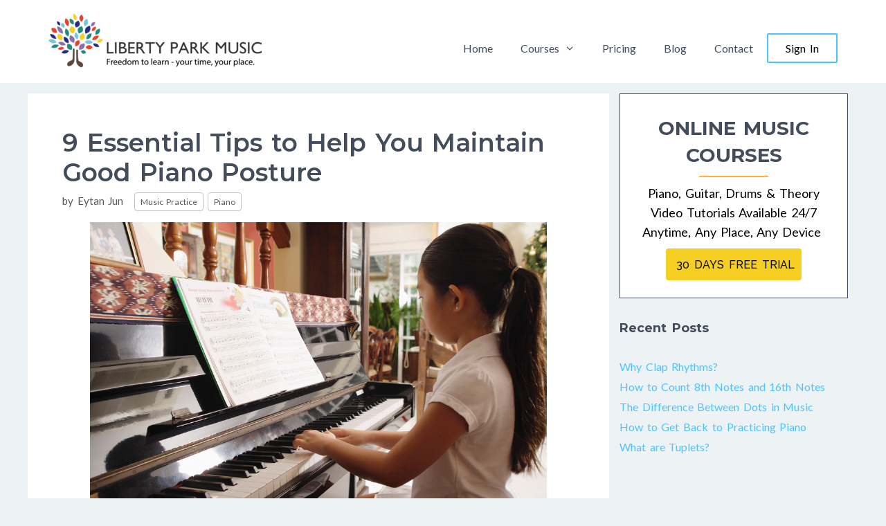

--- FILE ---
content_type: text/html; charset=UTF-8
request_url: https://www.libertyparkmusic.com/essential-tips-maintain-good-piano-posture/
body_size: 22336
content:
<!DOCTYPE html><html lang="en-US"><head><meta charset="UTF-8"><link rel="profile" href="https://gmpg.org/xfn/11"><link media="all" href="https://www.libertyparkmusic.com/wp-content/cache/autoptimize/css/autoptimize_ebdf91c3a595e300b1b13b5235a04205.css" rel="stylesheet"><title>9 Essential Tips to Help You Maintain Good Piano Posture &#8211; Liberty Park Music</title><meta name='robots' content='max-image-preview:large' />  <script data-cfasync="false" data-pagespeed-no-defer>var gtm4wp_datalayer_name = "dataLayer";
	var dataLayer = dataLayer || [];</script> <meta name="viewport" content="width=device-width, initial-scale=1"><link rel='dns-prefetch' href='//fonts.googleapis.com' /><link href='https://fonts.gstatic.com' crossorigin rel='preconnect' /><link rel="alternate" type="application/rss+xml" title="Liberty Park Music &raquo; Feed" href="https://www.libertyparkmusic.com/feed/" /><link rel="alternate" type="application/rss+xml" title="Liberty Park Music &raquo; Comments Feed" href="https://www.libertyparkmusic.com/comments/feed/" /><link rel="alternate" type="application/rss+xml" title="Liberty Park Music &raquo; 9 Essential Tips to Help You Maintain Good Piano Posture Comments Feed" href="https://www.libertyparkmusic.com/essential-tips-maintain-good-piano-posture/feed/" /> <script>window._wpemojiSettings = {"baseUrl":"https:\/\/s.w.org\/images\/core\/emoji\/15.0.3\/72x72\/","ext":".png","svgUrl":"https:\/\/s.w.org\/images\/core\/emoji\/15.0.3\/svg\/","svgExt":".svg","source":{"concatemoji":"https:\/\/www.libertyparkmusic.com\/wp-includes\/js\/wp-emoji-release.min.js?ver=6.5.7"}};
/*! This file is auto-generated */
!function(i,n){var o,s,e;function c(e){try{var t={supportTests:e,timestamp:(new Date).valueOf()};sessionStorage.setItem(o,JSON.stringify(t))}catch(e){}}function p(e,t,n){e.clearRect(0,0,e.canvas.width,e.canvas.height),e.fillText(t,0,0);var t=new Uint32Array(e.getImageData(0,0,e.canvas.width,e.canvas.height).data),r=(e.clearRect(0,0,e.canvas.width,e.canvas.height),e.fillText(n,0,0),new Uint32Array(e.getImageData(0,0,e.canvas.width,e.canvas.height).data));return t.every(function(e,t){return e===r[t]})}function u(e,t,n){switch(t){case"flag":return n(e,"\ud83c\udff3\ufe0f\u200d\u26a7\ufe0f","\ud83c\udff3\ufe0f\u200b\u26a7\ufe0f")?!1:!n(e,"\ud83c\uddfa\ud83c\uddf3","\ud83c\uddfa\u200b\ud83c\uddf3")&&!n(e,"\ud83c\udff4\udb40\udc67\udb40\udc62\udb40\udc65\udb40\udc6e\udb40\udc67\udb40\udc7f","\ud83c\udff4\u200b\udb40\udc67\u200b\udb40\udc62\u200b\udb40\udc65\u200b\udb40\udc6e\u200b\udb40\udc67\u200b\udb40\udc7f");case"emoji":return!n(e,"\ud83d\udc26\u200d\u2b1b","\ud83d\udc26\u200b\u2b1b")}return!1}function f(e,t,n){var r="undefined"!=typeof WorkerGlobalScope&&self instanceof WorkerGlobalScope?new OffscreenCanvas(300,150):i.createElement("canvas"),a=r.getContext("2d",{willReadFrequently:!0}),o=(a.textBaseline="top",a.font="600 32px Arial",{});return e.forEach(function(e){o[e]=t(a,e,n)}),o}function t(e){var t=i.createElement("script");t.src=e,t.defer=!0,i.head.appendChild(t)}"undefined"!=typeof Promise&&(o="wpEmojiSettingsSupports",s=["flag","emoji"],n.supports={everything:!0,everythingExceptFlag:!0},e=new Promise(function(e){i.addEventListener("DOMContentLoaded",e,{once:!0})}),new Promise(function(t){var n=function(){try{var e=JSON.parse(sessionStorage.getItem(o));if("object"==typeof e&&"number"==typeof e.timestamp&&(new Date).valueOf()<e.timestamp+604800&&"object"==typeof e.supportTests)return e.supportTests}catch(e){}return null}();if(!n){if("undefined"!=typeof Worker&&"undefined"!=typeof OffscreenCanvas&&"undefined"!=typeof URL&&URL.createObjectURL&&"undefined"!=typeof Blob)try{var e="postMessage("+f.toString()+"("+[JSON.stringify(s),u.toString(),p.toString()].join(",")+"));",r=new Blob([e],{type:"text/javascript"}),a=new Worker(URL.createObjectURL(r),{name:"wpTestEmojiSupports"});return void(a.onmessage=function(e){c(n=e.data),a.terminate(),t(n)})}catch(e){}c(n=f(s,u,p))}t(n)}).then(function(e){for(var t in e)n.supports[t]=e[t],n.supports.everything=n.supports.everything&&n.supports[t],"flag"!==t&&(n.supports.everythingExceptFlag=n.supports.everythingExceptFlag&&n.supports[t]);n.supports.everythingExceptFlag=n.supports.everythingExceptFlag&&!n.supports.flag,n.DOMReady=!1,n.readyCallback=function(){n.DOMReady=!0}}).then(function(){return e}).then(function(){var e;n.supports.everything||(n.readyCallback(),(e=n.source||{}).concatemoji?t(e.concatemoji):e.wpemoji&&e.twemoji&&(t(e.twemoji),t(e.wpemoji)))}))}((window,document),window._wpemojiSettings);</script> <link rel='stylesheet' id='generate-fonts-css' href='//fonts.googleapis.com/css?family=Lato:100,100italic,300,300italic,regular,italic,700,700italic,900,900italic|Montserrat:100,100italic,200,200italic,300,300italic,regular,italic,500,500italic,600,600italic,700,700italic,800,800italic,900,900italic' media='all' /><link rel='stylesheet' id='fl-builder-google-fonts-06e54b9de00b06b33bf0884e01dfb77b-css' href='//fonts.googleapis.com/css?family=Raleway%3A500%2Cnormal&#038;ver=6.5.7' media='all' /> <script src="https://www.libertyparkmusic.com/wp-includes/js/jquery/jquery.min.js?ver=3.7.1" id="jquery-core-js"></script> <script id="yc_mixpanel_tracking-js-extra">var php_vars = {"email":null,"signup":null};</script> <link rel="https://api.w.org/" href="https://www.libertyparkmusic.com/wp-json/" /><link rel="alternate" type="application/json" href="https://www.libertyparkmusic.com/wp-json/wp/v2/posts/8869" /><link rel="EditURI" type="application/rsd+xml" title="RSD" href="https://www.libertyparkmusic.com/xmlrpc.php?rsd" /><meta name="generator" content="WordPress 6.5.7" /><link rel="canonical" href="https://www.libertyparkmusic.com/essential-tips-maintain-good-piano-posture/" /><link rel='shortlink' href='https://www.libertyparkmusic.com/?p=8869' /><link rel="alternate" type="application/json+oembed" href="https://www.libertyparkmusic.com/wp-json/oembed/1.0/embed?url=https%3A%2F%2Fwww.libertyparkmusic.com%2Fessential-tips-maintain-good-piano-posture%2F" /><link rel="alternate" type="text/xml+oembed" href="https://www.libertyparkmusic.com/wp-json/oembed/1.0/embed?url=https%3A%2F%2Fwww.libertyparkmusic.com%2Fessential-tips-maintain-good-piano-posture%2F&#038;format=xml" /> <script>var bb_powerpack = {
				search_term: '',
				version: '2.37.6',
				getAjaxUrl: function() { return atob( 'aHR0cHM6Ly93d3cubGliZXJ0eXBhcmttdXNpYy5jb20vd3AtYWRtaW4vYWRtaW4tYWpheC5waHA=' ); },
				callback: function() {}
			};</script> <meta property="fb:pages" content="509882685708333" />  <script type="text/javascript">(function(e,a){if(!a.__SV){var b=window;try{var c,l,i,j=b.location,g=j.hash;c=function(a,b){return(l=a.match(RegExp(b+"=([^&]*)")))?l[1]:null};g&&c(g,"state")&&(i=JSON.parse(decodeURIComponent(c(g,"state"))),"mpeditor"===i.action&&(b.sessionStorage.setItem("_mpcehash",g),history.replaceState(i.desiredHash||"",e.title,j.pathname+j.search)))}catch(m){}var k,h;window.mixpanel=a;a._i=[];a.init=function(b,c,f){function e(b,a){var c=a.split(".");2==c.length&&(b=b[c[0]],a=c[1]);b[a]=function(){b.push([a].concat(Array.prototype.slice.call(arguments,
0)))}}var d=a;"undefined"!==typeof f?d=a[f]=[]:f="mixpanel";d.people=d.people||[];d.toString=function(b){var a="mixpanel";"mixpanel"!==f&&(a+="."+f);b||(a+=" (stub)");return a};d.people.toString=function(){return d.toString(1)+".people (stub)"};k="disable time_event track track_pageview track_links track_forms register register_once alias unregister identify name_tag set_config reset people.set people.set_once people.unset people.increment people.append people.union people.track_charge people.clear_charges people.delete_user".split(" ");
for(h=0;h<k.length;h++)e(d,k[h]);a._i.push([b,c,f])};a.__SV=1.2;b=e.createElement("script");b.type="text/javascript";b.async=!0;b.src="undefined"!==typeof MIXPANEL_CUSTOM_LIB_URL?MIXPANEL_CUSTOM_LIB_URL:"file:"===e.location.protocol&&"//cdn.mxpnl.com/libs/mixpanel-2-latest.min.js".match(/^\/\//)?"https://cdn.mxpnl.com/libs/mixpanel-2-latest.min.js":"//cdn.mxpnl.com/libs/mixpanel-2-latest.min.js";c=e.getElementsByTagName("script")[0];c.parentNode.insertBefore(b,c)}})(document,window.mixpanel||[]);
mixpanel.init("018f818f4c02cba7e46789138759c3ad");</script>    <script data-cfasync="false" data-pagespeed-no-defer type="text/javascript">var dataLayer_content = {"pagePostType":"post","pagePostType2":"single-post","pageCategory":["music-practice","learn-piano"],"pagePostAuthor":"Eytan Jun"};
	dataLayer.push( dataLayer_content );</script> <script data-cfasync="false">(function(w,d,s,l,i){w[l]=w[l]||[];w[l].push({'gtm.start':
new Date().getTime(),event:'gtm.js'});var f=d.getElementsByTagName(s)[0],
j=d.createElement(s),dl=l!='dataLayer'?'&l='+l:'';j.async=true;j.src=
'//www.googletagmanager.com/gtm.js?id='+i+dl;f.parentNode.insertBefore(j,f);
})(window,document,'script','dataLayer','GTM-W9B6LM9');</script> <link rel="pingback" href="https://www.libertyparkmusic.com/xmlrpc.php">  <script type='text/javascript'>!function(f,b,e,v,n,t,s){if(f.fbq)return;n=f.fbq=function(){n.callMethod?
n.callMethod.apply(n,arguments):n.queue.push(arguments)};if(!f._fbq)f._fbq=n;
n.push=n;n.loaded=!0;n.version='2.0';n.queue=[];t=b.createElement(e);t.async=!0;
t.src=v;s=b.getElementsByTagName(e)[0];s.parentNode.insertBefore(t,s)}(window,
document,'script','https://connect.facebook.net/en_US/fbevents.js?v=next');</script>  <script type='text/javascript'>var url = window.location.origin + '?ob=open-bridge';
        fbq('set', 'openbridge', '617197811753467', url);</script> <script type='text/javascript'>fbq('init', '617197811753467', {}, {
    "agent": "wordpress-6.5.7-3.0.16"
})</script><script type='text/javascript'>fbq('track', 'PageView', []);</script>  <noscript> <img height="1" width="1" style="display:none" alt="fbpx"
src="https://www.facebook.com/tr?id=617197811753467&ev=PageView&noscript=1" /> </noscript><link rel="icon" href="https://www.libertyparkmusic.com/wp-content/uploads/LPM_favicon.png" sizes="32x32" /><link rel="icon" href="https://www.libertyparkmusic.com/wp-content/uploads/LPM_favicon.png" sizes="192x192" /><link rel="apple-touch-icon" href="https://www.libertyparkmusic.com/wp-content/uploads/LPM_favicon.png" /><meta name="msapplication-TileImage" content="https://www.libertyparkmusic.com/wp-content/uploads/LPM_favicon.png" /></head><body class="post-template-default single single-post postid-8869 single-format-standard wp-custom-logo wp-embed-responsive fl-builder post-image-below-header post-image-aligned-center slideout-enabled slideout-mobile sticky-menu-slide sticky-enabled sticky-menu-logo menu-logo-enabled desktop-sticky-menu mobile-header mobile-header-logo mobile-header-sticky yc-style right-sidebar nav-float-right separate-containers fluid-header active-footer-widgets-3 header-aligned-left dropdown-hover featured-image-active" itemtype="https://schema.org/Blog" itemscope> <a class="screen-reader-text skip-link" href="#content" title="Skip to content">Skip to content</a><header class="site-header" id="masthead" aria-label="Site"  itemtype="https://schema.org/WPHeader" itemscope><div class="inside-header grid-container grid-parent"><div class="site-logo"> <a href="https://www.libertyparkmusic.com/" title="Liberty Park Music" rel="home"> <noscript><img  class="header-image is-logo-image" alt="Liberty Park Music" src="https://www.libertyparkmusic.com/wp-content/uploads/newlogo_77.png" title="Liberty Park Music" /></noscript><img  class="lazyload header-image is-logo-image" alt="Liberty Park Music" src='data:image/svg+xml,%3Csvg%20xmlns=%22http://www.w3.org/2000/svg%22%20viewBox=%220%200%20210%20140%22%3E%3C/svg%3E' data-src="https://www.libertyparkmusic.com/wp-content/uploads/newlogo_77.png" title="Liberty Park Music" /> </a></div><nav class="auto-hide-sticky main-navigation sub-menu-right" id="site-navigation" aria-label="Primary"  itemtype="https://schema.org/SiteNavigationElement" itemscope><div class="inside-navigation grid-container grid-parent"><div class="site-logo sticky-logo navigation-logo"> <a href="https://www.libertyparkmusic.com/" title="Liberty Park Music" rel="home"> <noscript><img src="https://www.libertyparkmusic.com/wp-content/uploads/newlogo_77.png" alt="Liberty Park Music" class="is-logo-image" /></noscript><img src='data:image/svg+xml,%3Csvg%20xmlns=%22http://www.w3.org/2000/svg%22%20viewBox=%220%200%20210%20140%22%3E%3C/svg%3E' data-src="https://www.libertyparkmusic.com/wp-content/uploads/newlogo_77.png" alt="Liberty Park Music" class="lazyload is-logo-image" /> </a></div> <button class="menu-toggle" aria-controls="primary-menu" aria-expanded="false"> <span class="screen-reader-text">Menu</span> </button><div id="primary-menu" class="main-nav"><ul id="menu-primary-menu" class=" menu sf-menu"><li id="menu-item-51" class="menu-item menu-item-type-post_type menu-item-object-page menu-item-home menu-item-51"><a href="https://www.libertyparkmusic.com/">Home</a></li><li id="menu-item-9597" class="menu-item menu-item-type-post_type menu-item-object-page menu-item-has-children menu-item-9597"><a href="https://www.libertyparkmusic.com/courses/">Courses<span role="presentation" class="dropdown-menu-toggle"></span></a><ul class="sub-menu"><li id="menu-item-9600" class="menu-item menu-item-type-post_type menu-item-object-page menu-item-has-children menu-item-9600"><a href="https://www.libertyparkmusic.com/learn-piano/">Piano<span role="presentation" class="dropdown-menu-toggle"></span></a><ul class="sub-menu"><li id="menu-item-12220" class="menu-item menu-item-type-post_type menu-item-object-page menu-item-has-children menu-item-12220"><a href="https://www.libertyparkmusic.com/courses/learn-classical-piano-beginner/">Beginning Piano<span role="presentation" class="dropdown-menu-toggle"></span></a><ul class="sub-menu"><li id="menu-item-12250" class="menu-item menu-item-type-custom menu-item-object-custom menu-item-12250"><a href="https://www.libertyparkmusic.com/courses/learn-classical-piano-beginner/#Part-1">Part I</a></li><li id="menu-item-12251" class="menu-item menu-item-type-custom menu-item-object-custom menu-item-12251"><a href="https://www.libertyparkmusic.com/courses/learn-classical-piano-beginner/#Part-2">Part II</a></li></ul></li><li id="menu-item-12238" class="menu-item menu-item-type-post_type menu-item-object-page menu-item-12238"><a href="https://www.libertyparkmusic.com/classical-piano-repertoire/">Classical Piano Repertoire</a></li><li id="menu-item-11426" class="menu-item menu-item-type-post_type menu-item-object-page menu-item-11426"><a href="https://www.libertyparkmusic.com/courses/classcial-piano-etudes-2/">Classical Piano Etudes</a></li><li id="menu-item-11802" class="menu-item menu-item-type-post_type menu-item-object-page menu-item-11802"><a href="https://www.libertyparkmusic.com/courses/piano-techniques-2-2/">Piano Techniques</a></li><li id="menu-item-9645" class="menu-item menu-item-type-post_type menu-item-object-page menu-item-9645"><a href="https://www.libertyparkmusic.com/courses/learn-classical-piano-chopin/">Classical Piano – Frédéric Chopin</a></li><li id="menu-item-60" class="menu-item menu-item-type-post_type menu-item-object-page menu-item-60"><a href="https://www.libertyparkmusic.com/courses/learn-piano-abrsm/">ABRSM Piano Repertoire</a></li><li id="menu-item-8106" class="menu-item menu-item-type-post_type menu-item-object-page menu-item-8106"><a href="https://www.libertyparkmusic.com/courses/learn-piano-songs/">Piano Songs</a></li><li id="menu-item-61" class="menu-item menu-item-type-post_type menu-item-object-page menu-item-61"><a href="https://www.libertyparkmusic.com/courses/learn-pop-piano-beginner/">Pop Piano – Beginner</a></li></ul></li><li id="menu-item-9758" class="menu-item menu-item-type-post_type menu-item-object-page menu-item-has-children menu-item-9758"><a href="https://www.libertyparkmusic.com/learn-guitar/">Guitar<span role="presentation" class="dropdown-menu-toggle"></span></a><ul class="sub-menu"><li id="menu-item-9760" class="menu-item menu-item-type-post_type menu-item-object-page menu-item-9760"><a href="https://www.libertyparkmusic.com/courses/learn-guitar-intro-complete-beginner/">Introduction to Guitar for Complete Beginners</a></li><li id="menu-item-11023" class="menu-item menu-item-type-post_type menu-item-object-page menu-item-11023"><a href="https://www.libertyparkmusic.com/courses/rhythm-guitar/">Rhythm Guitar 1</a></li><li id="menu-item-10803" class="menu-item menu-item-type-post_type menu-item-object-page menu-item-10803"><a href="https://www.libertyparkmusic.com/courses/rhythm-guitar-2/">Rhythm Guitar 2</a></li><li id="menu-item-8084" class="menu-item menu-item-type-post_type menu-item-object-page menu-item-8084"><a href="https://www.libertyparkmusic.com/courses/learn-guitar-songs/">Guitar Songs</a></li><li id="menu-item-11425" class="menu-item menu-item-type-post_type menu-item-object-page menu-item-11425"><a href="https://www.libertyparkmusic.com/courses/introduction-to-jazz-improvisation-guitar/">Introduction to Jazz Improvisation</a></li><li id="menu-item-10982" class="menu-item menu-item-type-post_type menu-item-object-page menu-item-10982"><a href="https://www.libertyparkmusic.com/courses/intro-to-solo-guitar-unaccompanied/">Introduction to Solo Guitar</a></li><li id="menu-item-57" class="menu-item menu-item-type-post_type menu-item-object-page menu-item-57"><a href="https://www.libertyparkmusic.com/courses/learn-guitar-essentials/">Guitar Essentials</a></li><li id="menu-item-58" class="menu-item menu-item-type-post_type menu-item-object-page menu-item-58"><a href="https://www.libertyparkmusic.com/courses/learn-jazz-guitar/">Jazz Guitar</a></li><li id="menu-item-11556" class="menu-item menu-item-type-post_type menu-item-object-page menu-item-11556"><a href="https://www.libertyparkmusic.com/courses/recording-yourself-on-guitar/">Recording Yourself for Guitarists</a></li></ul></li><li id="menu-item-9757" class="menu-item menu-item-type-post_type menu-item-object-page menu-item-has-children menu-item-9757"><a href="https://www.libertyparkmusic.com/learn-drums/">Drum Kit<span role="presentation" class="dropdown-menu-toggle"></span></a><ul class="sub-menu"><li id="menu-item-11058" class="menu-item menu-item-type-post_type menu-item-object-page menu-item-11058"><a href="https://www.libertyparkmusic.com/courses/drum-kit-beginner-rock-and-pop/">Beginner &#8211; Rock and Pop Drumming</a></li><li id="menu-item-11070" class="menu-item menu-item-type-post_type menu-item-object-page menu-item-11070"><a href="https://www.libertyparkmusic.com/courses/drum-kit-intermediate-rock-pop/">Intermediate &#8211; Rock and Pop Drumming</a></li><li id="menu-item-10983" class="menu-item menu-item-type-post_type menu-item-object-page menu-item-10983"><a href="https://www.libertyparkmusic.com/courses/introduction-latin-drumming/">Introduction to Latin Drumming</a></li><li id="menu-item-11424" class="menu-item menu-item-type-post_type menu-item-object-page menu-item-11424"><a href="https://www.libertyparkmusic.com/courses/learn-recording-yourself-on-drums/">Recording Yourself for Drummers</a></li></ul></li><li id="menu-item-9765" class="menu-item menu-item-type-post_type menu-item-object-page menu-item-has-children menu-item-9765"><a href="https://www.libertyparkmusic.com/learn-music-theory/">Music Theory<span role="presentation" class="dropdown-menu-toggle"></span></a><ul class="sub-menu"><li id="menu-item-7832" class="menu-item menu-item-type-post_type menu-item-object-page menu-item-7832"><a href="https://www.libertyparkmusic.com/courses/learn-music-theory-how-to-read-music/">Music Theory 1 &#8211; How to read music</a></li><li id="menu-item-8412" class="menu-item menu-item-type-post_type menu-item-object-page menu-item-8412"><a href="https://www.libertyparkmusic.com/courses/learn-music-theory-intervals-scales-triads-harmony/">Music Theory 2 &#8211; Intervals and Scales</a></li><li id="menu-item-11578" class="menu-item menu-item-type-post_type menu-item-object-page menu-item-11578"><a href="https://www.libertyparkmusic.com/courses/learn-music-theory-chords-harmony/">Music Theory 3 &#8211; Chords and Harmony</a></li><li id="menu-item-8124" class="menu-item menu-item-type-post_type menu-item-object-page menu-item-8124"><a href="https://www.libertyparkmusic.com/courses/abrsm-music-theory/">ABRSM Theory Exam Preparation</a></li></ul></li><li id="menu-item-11797" class="menu-item menu-item-type-post_type menu-item-object-page menu-item-11797"><a href="https://www.libertyparkmusic.com/courses/music-history/">Music History</a></li></ul></li><li id="menu-item-67" class="menu-item menu-item-type-post_type menu-item-object-page menu-item-67"><a href="https://www.libertyparkmusic.com/pricing/">Pricing</a></li><li id="menu-item-52" class="menu-item menu-item-type-post_type menu-item-object-page menu-item-52"><a href="https://www.libertyparkmusic.com/blog/">Blog</a></li><li id="menu-item-53" class="menu-item menu-item-type-post_type menu-item-object-page menu-item-53"><a href="https://www.libertyparkmusic.com/contact/">Contact</a></li><li id="menu-item-109" class="outlined-menu menu-item menu-item-type-custom menu-item-object-custom menu-item-109"><a href="https://members.libertyparkmusic.com">Sign In</a></li></ul></div></div></nav></div></header><nav id="mobile-header" data-auto-hide-sticky itemtype="https://schema.org/SiteNavigationElement" itemscope class="main-navigation mobile-header-navigation has-branding has-sticky-branding"><div class="inside-navigation grid-container grid-parent"><div class="site-logo mobile-header-logo"> <a href="https://www.libertyparkmusic.com/" title="Liberty Park Music" rel="home"> <noscript><img src="https://www.libertyparkmusic.com/wp-content/uploads/newlogo_70.png" alt="Liberty Park Music" class="is-logo-image" width="279" height="70" /></noscript><img src='data:image/svg+xml,%3Csvg%20xmlns=%22http://www.w3.org/2000/svg%22%20viewBox=%220%200%20279%2070%22%3E%3C/svg%3E' data-src="https://www.libertyparkmusic.com/wp-content/uploads/newlogo_70.png" alt="Liberty Park Music" class="lazyload is-logo-image" width="279" height="70" /> </a></div> <button class="menu-toggle" aria-controls="mobile-menu" aria-expanded="false"> <span class="screen-reader-text">Menu</span> </button><div id="mobile-menu" class="main-nav"><ul id="menu-primary-menu-1" class=" menu sf-menu"><li class="menu-item menu-item-type-post_type menu-item-object-page menu-item-home menu-item-51"><a href="https://www.libertyparkmusic.com/">Home</a></li><li class="menu-item menu-item-type-post_type menu-item-object-page menu-item-has-children menu-item-9597"><a href="https://www.libertyparkmusic.com/courses/">Courses<span role="presentation" class="dropdown-menu-toggle"></span></a><ul class="sub-menu"><li class="menu-item menu-item-type-post_type menu-item-object-page menu-item-has-children menu-item-9600"><a href="https://www.libertyparkmusic.com/learn-piano/">Piano<span role="presentation" class="dropdown-menu-toggle"></span></a><ul class="sub-menu"><li class="menu-item menu-item-type-post_type menu-item-object-page menu-item-has-children menu-item-12220"><a href="https://www.libertyparkmusic.com/courses/learn-classical-piano-beginner/">Beginning Piano<span role="presentation" class="dropdown-menu-toggle"></span></a><ul class="sub-menu"><li class="menu-item menu-item-type-custom menu-item-object-custom menu-item-12250"><a href="https://www.libertyparkmusic.com/courses/learn-classical-piano-beginner/#Part-1">Part I</a></li><li class="menu-item menu-item-type-custom menu-item-object-custom menu-item-12251"><a href="https://www.libertyparkmusic.com/courses/learn-classical-piano-beginner/#Part-2">Part II</a></li></ul></li><li class="menu-item menu-item-type-post_type menu-item-object-page menu-item-12238"><a href="https://www.libertyparkmusic.com/classical-piano-repertoire/">Classical Piano Repertoire</a></li><li class="menu-item menu-item-type-post_type menu-item-object-page menu-item-11426"><a href="https://www.libertyparkmusic.com/courses/classcial-piano-etudes-2/">Classical Piano Etudes</a></li><li class="menu-item menu-item-type-post_type menu-item-object-page menu-item-11802"><a href="https://www.libertyparkmusic.com/courses/piano-techniques-2-2/">Piano Techniques</a></li><li class="menu-item menu-item-type-post_type menu-item-object-page menu-item-9645"><a href="https://www.libertyparkmusic.com/courses/learn-classical-piano-chopin/">Classical Piano – Frédéric Chopin</a></li><li class="menu-item menu-item-type-post_type menu-item-object-page menu-item-60"><a href="https://www.libertyparkmusic.com/courses/learn-piano-abrsm/">ABRSM Piano Repertoire</a></li><li class="menu-item menu-item-type-post_type menu-item-object-page menu-item-8106"><a href="https://www.libertyparkmusic.com/courses/learn-piano-songs/">Piano Songs</a></li><li class="menu-item menu-item-type-post_type menu-item-object-page menu-item-61"><a href="https://www.libertyparkmusic.com/courses/learn-pop-piano-beginner/">Pop Piano – Beginner</a></li></ul></li><li class="menu-item menu-item-type-post_type menu-item-object-page menu-item-has-children menu-item-9758"><a href="https://www.libertyparkmusic.com/learn-guitar/">Guitar<span role="presentation" class="dropdown-menu-toggle"></span></a><ul class="sub-menu"><li class="menu-item menu-item-type-post_type menu-item-object-page menu-item-9760"><a href="https://www.libertyparkmusic.com/courses/learn-guitar-intro-complete-beginner/">Introduction to Guitar for Complete Beginners</a></li><li class="menu-item menu-item-type-post_type menu-item-object-page menu-item-11023"><a href="https://www.libertyparkmusic.com/courses/rhythm-guitar/">Rhythm Guitar 1</a></li><li class="menu-item menu-item-type-post_type menu-item-object-page menu-item-10803"><a href="https://www.libertyparkmusic.com/courses/rhythm-guitar-2/">Rhythm Guitar 2</a></li><li class="menu-item menu-item-type-post_type menu-item-object-page menu-item-8084"><a href="https://www.libertyparkmusic.com/courses/learn-guitar-songs/">Guitar Songs</a></li><li class="menu-item menu-item-type-post_type menu-item-object-page menu-item-11425"><a href="https://www.libertyparkmusic.com/courses/introduction-to-jazz-improvisation-guitar/">Introduction to Jazz Improvisation</a></li><li class="menu-item menu-item-type-post_type menu-item-object-page menu-item-10982"><a href="https://www.libertyparkmusic.com/courses/intro-to-solo-guitar-unaccompanied/">Introduction to Solo Guitar</a></li><li class="menu-item menu-item-type-post_type menu-item-object-page menu-item-57"><a href="https://www.libertyparkmusic.com/courses/learn-guitar-essentials/">Guitar Essentials</a></li><li class="menu-item menu-item-type-post_type menu-item-object-page menu-item-58"><a href="https://www.libertyparkmusic.com/courses/learn-jazz-guitar/">Jazz Guitar</a></li><li class="menu-item menu-item-type-post_type menu-item-object-page menu-item-11556"><a href="https://www.libertyparkmusic.com/courses/recording-yourself-on-guitar/">Recording Yourself for Guitarists</a></li></ul></li><li class="menu-item menu-item-type-post_type menu-item-object-page menu-item-has-children menu-item-9757"><a href="https://www.libertyparkmusic.com/learn-drums/">Drum Kit<span role="presentation" class="dropdown-menu-toggle"></span></a><ul class="sub-menu"><li class="menu-item menu-item-type-post_type menu-item-object-page menu-item-11058"><a href="https://www.libertyparkmusic.com/courses/drum-kit-beginner-rock-and-pop/">Beginner &#8211; Rock and Pop Drumming</a></li><li class="menu-item menu-item-type-post_type menu-item-object-page menu-item-11070"><a href="https://www.libertyparkmusic.com/courses/drum-kit-intermediate-rock-pop/">Intermediate &#8211; Rock and Pop Drumming</a></li><li class="menu-item menu-item-type-post_type menu-item-object-page menu-item-10983"><a href="https://www.libertyparkmusic.com/courses/introduction-latin-drumming/">Introduction to Latin Drumming</a></li><li class="menu-item menu-item-type-post_type menu-item-object-page menu-item-11424"><a href="https://www.libertyparkmusic.com/courses/learn-recording-yourself-on-drums/">Recording Yourself for Drummers</a></li></ul></li><li class="menu-item menu-item-type-post_type menu-item-object-page menu-item-has-children menu-item-9765"><a href="https://www.libertyparkmusic.com/learn-music-theory/">Music Theory<span role="presentation" class="dropdown-menu-toggle"></span></a><ul class="sub-menu"><li class="menu-item menu-item-type-post_type menu-item-object-page menu-item-7832"><a href="https://www.libertyparkmusic.com/courses/learn-music-theory-how-to-read-music/">Music Theory 1 &#8211; How to read music</a></li><li class="menu-item menu-item-type-post_type menu-item-object-page menu-item-8412"><a href="https://www.libertyparkmusic.com/courses/learn-music-theory-intervals-scales-triads-harmony/">Music Theory 2 &#8211; Intervals and Scales</a></li><li class="menu-item menu-item-type-post_type menu-item-object-page menu-item-11578"><a href="https://www.libertyparkmusic.com/courses/learn-music-theory-chords-harmony/">Music Theory 3 &#8211; Chords and Harmony</a></li><li class="menu-item menu-item-type-post_type menu-item-object-page menu-item-8124"><a href="https://www.libertyparkmusic.com/courses/abrsm-music-theory/">ABRSM Theory Exam Preparation</a></li></ul></li><li class="menu-item menu-item-type-post_type menu-item-object-page menu-item-11797"><a href="https://www.libertyparkmusic.com/courses/music-history/">Music History</a></li></ul></li><li class="menu-item menu-item-type-post_type menu-item-object-page menu-item-67"><a href="https://www.libertyparkmusic.com/pricing/">Pricing</a></li><li class="menu-item menu-item-type-post_type menu-item-object-page menu-item-52"><a href="https://www.libertyparkmusic.com/blog/">Blog</a></li><li class="menu-item menu-item-type-post_type menu-item-object-page menu-item-53"><a href="https://www.libertyparkmusic.com/contact/">Contact</a></li><li class="outlined-menu menu-item menu-item-type-custom menu-item-object-custom menu-item-109"><a href="https://members.libertyparkmusic.com">Sign In</a></li></ul></div></div></nav><div class="site grid-container container hfeed grid-parent" id="page"><div class="site-content" id="content"><div class="content-area grid-parent mobile-grid-100 grid-70 tablet-grid-70" id="primary"><main class="site-main" id="main"><article id="post-8869" class="post-8869 post type-post status-publish format-standard has-post-thumbnail hentry category-music-practice category-learn-piano" itemtype="https://schema.org/CreativeWork" itemscope><div class="inside-article"><header class="entry-header" aria-label="Content"><h1 class="entry-title" itemprop="headline">9 Essential Tips to Help You Maintain Good Piano Posture</h1><div class="entry-meta"> <span class="byline"><span class="author vcard yc-author" itemtype="http://schema.org/Person" itemscope="itemscope" itemprop="author">by <a class="url fn n" href="https://www.libertyparkmusic.com/author/norman-tan/" title="View all posts by Eytan Jun" rel="author" itemprop="url"><span class="author-name" itemprop="name">Eytan Jun</span></a></span></span><span class="cat-links yc-cat-links"><span class="screen-reader-text">Categories </span><a href="https://www.libertyparkmusic.com/category/music-practice/" rel="category tag">Music Practice</a> <a href="https://www.libertyparkmusic.com/category/learn-piano/" rel="category tag">Piano</a></span></div></header><div class="featured-image  page-header-image-single "> <img width="1000" height="665" src="//www.libertyparkmusic.com/wp-content/plugins/a3-lazy-load/assets/images/lazy_placeholder.gif" data-lazy-type="image" data-src="https://www.libertyparkmusic.com/wp-content/uploads/good-piano-posture.jpg" class="lazy lazy-hidden attachment-full size-full" alt="maintain good piano posture" itemprop="image" decoding="async" srcset="" data-srcset="https://www.libertyparkmusic.com/wp-content/uploads/good-piano-posture.jpg 1000w, https://www.libertyparkmusic.com/wp-content/uploads/good-piano-posture-150x100.jpg 150w, https://www.libertyparkmusic.com/wp-content/uploads/good-piano-posture-300x200.jpg 300w, https://www.libertyparkmusic.com/wp-content/uploads/good-piano-posture-768x511.jpg 768w" sizes="(max-width: 1000px) 100vw, 1000px" /><noscript><img width="1000" height="665" src="https://www.libertyparkmusic.com/wp-content/uploads/good-piano-posture.jpg" class="attachment-full size-full" alt="maintain good piano posture" itemprop="image" decoding="async" srcset="https://www.libertyparkmusic.com/wp-content/uploads/good-piano-posture.jpg 1000w, https://www.libertyparkmusic.com/wp-content/uploads/good-piano-posture-150x100.jpg 150w, https://www.libertyparkmusic.com/wp-content/uploads/good-piano-posture-300x200.jpg 300w, https://www.libertyparkmusic.com/wp-content/uploads/good-piano-posture-768x511.jpg 768w" sizes="(max-width: 1000px) 100vw, 1000px" /></noscript></div><div class="entry-content" itemprop="text"><div class="fl-builder-content fl-builder-content-8869 fl-builder-content-primary fl-builder-global-templates-locked" data-post-id="8869"><div class="fl-row fl-row-fixed-width fl-row-bg-none fl-node-59b637f0bae4a" data-node="59b637f0bae4a"><div class="fl-row-content-wrap"><div class="uabb-row-separator uabb-top-row-separator" ></div><div class="fl-row-content fl-row-fixed-width fl-node-content"><div class="fl-col-group fl-node-59b637f0bae88" data-node="59b637f0bae88"><div class="fl-col fl-node-59b637f0baec3" data-node="59b637f0baec3"><div class="fl-col-content fl-node-content"><div class="fl-module fl-module-photo fl-node-59b637f0baefc" data-node="59b637f0baefc"><div class="fl-module-content fl-node-content"><div class="fl-photo fl-photo-align-center" itemscope itemtype="https://schema.org/ImageObject"><div class="fl-photo-content fl-photo-img-jpg"> <img decoding="async" class="lazy lazy-hidden fl-photo-img wp-image-8870 size-full" src="//www.libertyparkmusic.com/wp-content/plugins/a3-lazy-load/assets/images/lazy_placeholder.gif" data-lazy-type="image" data-src="https://www.libertyparkmusic.com/wp-content/uploads/good-piano-posture.jpg" alt="maintain good piano posture" itemprop="image" height="665" width="1000" title="maintain good piano posture" srcset="" data-srcset="https://www.libertyparkmusic.com/wp-content/uploads/good-piano-posture.jpg 1000w, https://www.libertyparkmusic.com/wp-content/uploads/good-piano-posture-150x100.jpg 150w, https://www.libertyparkmusic.com/wp-content/uploads/good-piano-posture-300x200.jpg 300w, https://www.libertyparkmusic.com/wp-content/uploads/good-piano-posture-768x511.jpg 768w" sizes="(max-width: 1000px) 100vw, 1000px" /><noscript><img decoding="async" class="fl-photo-img wp-image-8870 size-full" src="https://www.libertyparkmusic.com/wp-content/uploads/good-piano-posture.jpg" alt="maintain good piano posture" itemprop="image" height="665" width="1000" title="maintain good piano posture" srcset="https://www.libertyparkmusic.com/wp-content/uploads/good-piano-posture.jpg 1000w, https://www.libertyparkmusic.com/wp-content/uploads/good-piano-posture-150x100.jpg 150w, https://www.libertyparkmusic.com/wp-content/uploads/good-piano-posture-300x200.jpg 300w, https://www.libertyparkmusic.com/wp-content/uploads/good-piano-posture-768x511.jpg 768w" sizes="(max-width: 1000px) 100vw, 1000px" /></noscript></div></div></div></div></div></div></div><div class="fl-col-group fl-node-59b637f0baf36" data-node="59b637f0baf36"><div class="fl-col fl-node-59b637f0baf6f" data-node="59b637f0baf6f"><div class="fl-col-content fl-node-content"><div class="fl-module fl-module-rich-text fl-node-59b637f0bae09" data-node="59b637f0bae09"><div class="fl-module-content fl-node-content"><div class="fl-rich-text"><p><span style="font-weight: 400;">While there is less literature about good posture for piano players than that for drummers or guitarists, it is just as vital that every pianist maintains a good posture. Having a good posture enables the player to comfortably practice or perform longer, without experiencing aches or causing injuries. A player with good posture can play in a relaxed manner, which grants greater control and hence, a greater quality of sound produced. </span></p><p><span style="font-weight: 400;">In this article, we share 9 essential tips on how to improve your posture at the piano.</span></p></div></div></div></div></div></div></div></div></div><div class="fl-row fl-row-fixed-width fl-row-bg-none fl-node-59b637f0bafa9" data-node="59b637f0bafa9"><div class="fl-row-content-wrap"><div class="uabb-row-separator uabb-top-row-separator" ></div><div class="fl-row-content fl-row-fixed-width fl-node-content"><div class="fl-col-group fl-node-59b637f0bafe3" data-node="59b637f0bafe3"><div class="fl-col fl-node-59b637f0bb01c" data-node="59b637f0bb01c"><div class="fl-col-content fl-node-content"><div class="fl-module fl-module-rich-text fl-node-59b637f0bb056" data-node="59b637f0bb056"><div class="fl-module-content fl-node-content"><div class="fl-rich-text"><h2><strong>Tip 1: Keep your neck aligned with your back (avoid forward neck!)</strong></h2><p>&nbsp;</p><h3><img decoding="async" class="lazy lazy-hidden aligncenter wp-image-8871 size-medium" src="//www.libertyparkmusic.com/wp-content/plugins/a3-lazy-load/assets/images/lazy_placeholder.gif" data-lazy-type="image" data-src="https://www.libertyparkmusic.com/wp-content/uploads/neck-aligned-for-piano-posture-300x197.png" alt="neck aligned for piano posture" width="300" height="197" srcset="" data-srcset="https://www.libertyparkmusic.com/wp-content/uploads/neck-aligned-for-piano-posture-300x197.png 300w, https://www.libertyparkmusic.com/wp-content/uploads/neck-aligned-for-piano-posture-150x99.png 150w, https://www.libertyparkmusic.com/wp-content/uploads/neck-aligned-for-piano-posture.png 556w" sizes="(max-width: 300px) 100vw, 300px" /><noscript><img decoding="async" class="aligncenter wp-image-8871 size-medium" src="https://www.libertyparkmusic.com/wp-content/uploads/neck-aligned-for-piano-posture-300x197.png" alt="neck aligned for piano posture" width="300" height="197" srcset="https://www.libertyparkmusic.com/wp-content/uploads/neck-aligned-for-piano-posture-300x197.png 300w, https://www.libertyparkmusic.com/wp-content/uploads/neck-aligned-for-piano-posture-150x99.png 150w, https://www.libertyparkmusic.com/wp-content/uploads/neck-aligned-for-piano-posture.png 556w" sizes="(max-width: 300px) 100vw, 300px" /></noscript></h3><h3></h3><h3><strong>What does this mean?</strong></h3><p><span style="font-weight: 400;">Your neck should be kept in line with your spine, with your ears above your shoulders (like the diagram  on the left). As you read the score, you should maintain this position, instead of slouching forward, jutting your chin out, and forcing your head forward, even if this feels more natural to you. To look at different parts of the score, move your eyes instead of your neck.</span></p><p><strong>Why is this important?</strong></p><p><span style="font-weight: 400;">An aligned neck is the foundation of  good posture. Likewise, a forward neck is the precursor to a myriad of other problems. The more forward your head is, the more weight your neck has to support. This causes a great deal of strain in your neck and shoulders, while your upper back will round to compensate for the added weight. More aches and pain follow and you might even end up looking like the Hunchback of Notre Dame.</span></p><h3><strong>What can I do?</strong></h3><p><span style="font-weight: 400;">To identify if you have a forward neck, you can do this simple exercise. Stand with your lower back and the back of your feet touching a wall. If the back your head does not touch the wall, it’s likely that you have forward neck. </span></p><p><span style="font-weight: 400;">To correct your posture, adjust your head so that the back of your head touches the wall. Be sure to lengthen your spine instead of simply tilting your head backwards. You may have to squeeze your shoulder blades together. Now, keep this position for a minute. Gradually increase the time in which you stay at this position. Remember this position and be sure to adopt it as you play the piano.</span></p></div></div></div></div></div></div></div></div></div><div class="fl-row fl-row-fixed-width fl-row-bg-none fl-node-59b6381b4673b" data-node="59b6381b4673b"><div class="fl-row-content-wrap"><div class="uabb-row-separator uabb-top-row-separator" ></div><div class="fl-row-content fl-row-fixed-width fl-node-content"><div class="fl-col-group fl-node-59b6381b4693a" data-node="59b6381b4693a"><div class="fl-col fl-node-59b6381b46976" data-node="59b6381b46976"><div class="fl-col-content fl-node-content"><div class="fl-module fl-module-rich-text fl-node-59b6381b469b1" data-node="59b6381b469b1"><div class="fl-module-content fl-node-content"><div class="fl-rich-text"><h2><strong>Tip 2: Keep your shoulders down</strong></h2><h3><strong>What does this mean?</strong></h3><p><span style="font-weight: 400;">Your shoulders should be kept relaxed. They should be placed at a natural position,  not raised or rounded. </span></p><h3><strong>Why is this important?</strong></h3><p><span style="font-weight: 400;">If you raise your shoulders, you won’t be able to channel the weight of your arms and body onto the piano keys as you play. You need to be able to control how much of your body weight you exert onto the piano if you want access the full range of dynamics and articulations needed to play pieces. To do this, your shoulders must be kept low and untensed. </span></p><h3><strong>What can I do?</strong></h3><p><span style="font-weight: 400;">First, ensure that your piano bench is of the right height. Your elbows should be around the same level as the keyboard. </span></p><p><span style="font-weight: 400;">Next, check if your shoulders get tense only when you play the piano, or if it’s a problem that extends to your everyday life. If you’re only tense at the piano and you have a generally good posture otherwise, you might be too anxious. Instead of devoting all your attention to how well you’re playing, try to focus on keeping your shoulders in a comfortable position, below your ears.</span></p></div></div></div></div></div></div></div></div></div><div class="fl-row fl-row-fixed-width fl-row-bg-none fl-node-59b638297512a" data-node="59b638297512a"><div class="fl-row-content-wrap"><div class="uabb-row-separator uabb-top-row-separator" ></div><div class="fl-row-content fl-row-fixed-width fl-node-content"><div class="fl-col-group fl-node-59b638297536c" data-node="59b638297536c"><div class="fl-col fl-node-59b63829753a9" data-node="59b63829753a9"><div class="fl-col-content fl-node-content"><div class="fl-module fl-module-rich-text fl-node-59b63829753e7" data-node="59b63829753e7"><div class="fl-module-content fl-node-content"><div class="fl-rich-text"><h2><strong>Tip 3: Maintain a neutral spine</strong></h2><h3><strong>What does this mean?</strong></h3><p><span style="font-weight: 400;">While your back does not (and should not) be ramrod straight, the natural curvature of your spine should be maintained. This means that you should be sitting upright and not slouching!</span></p><h3><strong>Why is this important?</strong></h3><p><img decoding="async" class="lazy lazy-hidden aligncenter wp-image-8872 size-full" src="//www.libertyparkmusic.com/wp-content/plugins/a3-lazy-load/assets/images/lazy_placeholder.gif" data-lazy-type="image" data-src="https://www.libertyparkmusic.com/wp-content/uploads/straight-torso-for-piano.png" alt="straight torso for piano posture" width="975" height="650" srcset="" data-srcset="https://www.libertyparkmusic.com/wp-content/uploads/straight-torso-for-piano.png 975w, https://www.libertyparkmusic.com/wp-content/uploads/straight-torso-for-piano-150x100.png 150w, https://www.libertyparkmusic.com/wp-content/uploads/straight-torso-for-piano-300x200.png 300w, https://www.libertyparkmusic.com/wp-content/uploads/straight-torso-for-piano-768x512.png 768w" sizes="(max-width: 975px) 100vw, 975px" /><noscript><img decoding="async" class="aligncenter wp-image-8872 size-full" src="https://www.libertyparkmusic.com/wp-content/uploads/straight-torso-for-piano.png" alt="straight torso for piano posture" width="975" height="650" srcset="https://www.libertyparkmusic.com/wp-content/uploads/straight-torso-for-piano.png 975w, https://www.libertyparkmusic.com/wp-content/uploads/straight-torso-for-piano-150x100.png 150w, https://www.libertyparkmusic.com/wp-content/uploads/straight-torso-for-piano-300x200.png 300w, https://www.libertyparkmusic.com/wp-content/uploads/straight-torso-for-piano-768x512.png 768w" sizes="(max-width: 975px) 100vw, 975px" /></noscript></p><p><span style="font-weight: 400;">Look at the young boy above. Doesn’t he look authoritative, despite his age? A straight torso is a lot more aesthetically appealing than a hunched one, giving you a more dignified appearance as you play. It also reduces the stress placed upon your back and reduces the likelihood of spinal injuries. It makes you feel more energetic as well. </span></p><h3><strong>What can I do?</strong></h3><p><span style="font-weight: 400;">Well, it should be easy enough to tell if you’re slouching or not. If you’re really unsure, you could get someone to take a picture of your side profile and compare your posture to examples of</span><a href="https://www.wikihow.com/Sit"><span style="font-weight: 400;"> healthy sitting postures</span></a><span style="font-weight: 400;"> online.</span></p><p><span style="font-weight: 400;">To correct your posture, think of extending your spine. Imagine that you’re a puppet with a string attached to your head. Gently lift the imaginary string to straighten your spine. Try to consciously maintain this position, even when you’re not playing the piano. </span></p><p><span style="font-weight: 400;">To make this position feel more natural, consider strengthening your back with some </span><a href="https://www.realsimple.com/health/fitness-exercise/workouts/4-back-strengthening-exercises#workout"><span style="font-weight: 400;">simple exercises</span></a><span style="font-weight: 400;">.</span></p></div></div></div></div></div></div></div></div></div><div class="fl-row fl-row-fixed-width fl-row-bg-none fl-node-59b6382cde2b9" data-node="59b6382cde2b9"><div class="fl-row-content-wrap"><div class="uabb-row-separator uabb-top-row-separator" ></div><div class="fl-row-content fl-row-fixed-width fl-node-content"><div class="fl-col-group fl-node-59b6382cde4f6" data-node="59b6382cde4f6"><div class="fl-col fl-node-59b6382cde531" data-node="59b6382cde531"><div class="fl-col-content fl-node-content"><div class="fl-module fl-module-rich-text fl-node-59b6382cde56c" data-node="59b6382cde56c"><div class="fl-module-content fl-node-content"><div class="fl-rich-text"><h2><strong>Tip 4: Place your elbows at a comfortable distance away from your body</strong></h2><h3><strong>What does this mean?</strong></h3><p><span style="font-weight: 400;">Your elbows should be positioned at around the keyboard level, such that your forearms are almost parallel to the ground. Your elbows should not be touching your ribcage and neither should they be flared outwards like a bird flapping its wings.</span></p><h3><strong>Why is this important?</strong></h3><p><span style="font-weight: 400;">If your elbows are oddly rotated, your shoulders will be under greater strain. Your range of movements will be limited as well.</span></p><h3><strong>What can I do?</strong></h3><p><span style="font-weight: 400;">As you place your hands on the keyboard, imagine that your forearms are resting on armrests. As you play a wider range of notes, imagine that the armchair gets wider as well. Your shoulders should remain at ease at all times.</span></p></div></div></div></div></div></div></div></div></div><div class="fl-row fl-row-fixed-width fl-row-bg-none fl-node-59b63833822f3" data-node="59b63833822f3"><div class="fl-row-content-wrap"><div class="uabb-row-separator uabb-top-row-separator" ></div><div class="fl-row-content fl-row-fixed-width fl-node-content"><div class="fl-col-group fl-node-59b638338255f" data-node="59b638338255f"><div class="fl-col fl-node-59b6383382599" data-node="59b6383382599"><div class="fl-col-content fl-node-content"><div class="fl-module fl-module-rich-text fl-node-59b63833825d2" data-node="59b63833825d2"><div class="fl-module-content fl-node-content"><div class="fl-rich-text"><h2><strong>Tip 5: Keep your wrists flexible</strong></h2><h3><strong>What does this mean?</strong></h3><p><span style="font-weight: 400;">Your wrists should go down as you exert force on the keys and up as you prepare to press the next key. To get this right, your wrists need to be kept above the keyboard level. Avoid locking your wrists in place, leaving your fingers to do all the work.</span></p><h3><strong>Why is this important?</strong></h3><p><span style="font-weight: 400;">Your wrist movement helps you transfer force to the keys. This aids with varying dynamics and achieving a richer, fuller sound.</span></p><h3><strong>What can I do?</strong></h3><p><span style="font-weight: 400;">Check if your wrists are placed above the keyboard level before you play. If you have problems with keeping your wrists up, get a friend to check your wrists as you play. Be as natural as possible, let the force of gravity assist you- think of your hands falling into each key.</span></p></div></div></div></div></div></div></div></div></div><div class="fl-row fl-row-fixed-width fl-row-bg-none fl-node-59b638396dad7" data-node="59b638396dad7"><div class="fl-row-content-wrap"><div class="uabb-row-separator uabb-top-row-separator" ></div><div class="fl-row-content fl-row-fixed-width fl-node-content"><div class="fl-col-group fl-node-59b638396dd33" data-node="59b638396dd33"><div class="fl-col fl-node-59b638396dd6f" data-node="59b638396dd6f"><div class="fl-col-content fl-node-content"><div class="fl-module fl-module-rich-text fl-node-59b638396dda9" data-node="59b638396dda9"><div class="fl-module-content fl-node-content"><div class="fl-rich-text"><h2><strong>Tip 6: Keep your fingers firmly arched (no pizza fingers!)</strong></h2><h3></h3><h3><img decoding="async" class="lazy lazy-hidden aligncenter wp-image-8875 size-full" src="//www.libertyparkmusic.com/wp-content/plugins/a3-lazy-load/assets/images/lazy_placeholder.gif" data-lazy-type="image" data-src="https://www.libertyparkmusic.com/wp-content/uploads/Screen-Shot-2017-09-11-at-3.49.25-PM.png" alt="Maintain good finger position for piano posture" width="679" height="270" srcset="" data-srcset="https://www.libertyparkmusic.com/wp-content/uploads/Screen-Shot-2017-09-11-at-3.49.25-PM.png 679w, https://www.libertyparkmusic.com/wp-content/uploads/Screen-Shot-2017-09-11-at-3.49.25-PM-150x60.png 150w, https://www.libertyparkmusic.com/wp-content/uploads/Screen-Shot-2017-09-11-at-3.49.25-PM-300x119.png 300w" sizes="(max-width: 679px) 100vw, 679px" /><noscript><img decoding="async" class="aligncenter wp-image-8875 size-full" src="https://www.libertyparkmusic.com/wp-content/uploads/Screen-Shot-2017-09-11-at-3.49.25-PM.png" alt="Maintain good finger position for piano posture" width="679" height="270" srcset="https://www.libertyparkmusic.com/wp-content/uploads/Screen-Shot-2017-09-11-at-3.49.25-PM.png 679w, https://www.libertyparkmusic.com/wp-content/uploads/Screen-Shot-2017-09-11-at-3.49.25-PM-150x60.png 150w, https://www.libertyparkmusic.com/wp-content/uploads/Screen-Shot-2017-09-11-at-3.49.25-PM-300x119.png 300w" sizes="(max-width: 679px) 100vw, 679px" /></noscript></h3><h3></h3><h3><strong>What does this mean?</strong></h3><p><span style="font-weight: 400;">Your fingers should always be bent, except for your thumb, which should be straight but loose. Keep the curvature of your fingers and avoid having your fingertips buckle as you press each key.</span></p><h3><strong>Why is this important?</strong></h3><p><span style="font-weight: 400;">Your fingers are comprised of several small joints. Keeping your fingers arched helps absorb the impact as you strike each key, protecting your joints. It keeps your fingers agile as well, helping you navigate tricky passages.</span></p><h3><strong>What can I do?</strong></h3><p><span style="font-weight: 400;">To get the ideal curvature of your fingers, place your two hands together, as if you were cupping a chick. Rotate your hands, place them back onto the keyboard, and you’ll have your ideal finger positioning. </span></p></div></div></div></div></div></div></div></div></div><div class="fl-row fl-row-fixed-width fl-row-bg-none fl-node-59b6383d0bded" data-node="59b6383d0bded"><div class="fl-row-content-wrap"><div class="uabb-row-separator uabb-top-row-separator" ></div><div class="fl-row-content fl-row-fixed-width fl-node-content"><div class="fl-col-group fl-node-59b6383d0c1ac" data-node="59b6383d0c1ac"><div class="fl-col fl-node-59b6383d0c1ea" data-node="59b6383d0c1ea"><div class="fl-col-content fl-node-content"><div class="fl-module fl-module-rich-text fl-node-59b6383d0c226" data-node="59b6383d0c226"><div class="fl-module-content fl-node-content"><div class="fl-rich-text"><h2><strong>Tip 7: Ensure that your knees are at the right distance from the keyboard</strong></h2><h3><img decoding="async" class="lazy lazy-hidden alignnone wp-image-8876 size-full" src="//www.libertyparkmusic.com/wp-content/plugins/a3-lazy-load/assets/images/lazy_placeholder.gif" data-lazy-type="image" data-src="https://www.libertyparkmusic.com/wp-content/uploads/distance-from-the-piano.png" alt="how to create a distance from the piano" width="975" height="650" srcset="" data-srcset="https://www.libertyparkmusic.com/wp-content/uploads/distance-from-the-piano.png 975w, https://www.libertyparkmusic.com/wp-content/uploads/distance-from-the-piano-150x100.png 150w, https://www.libertyparkmusic.com/wp-content/uploads/distance-from-the-piano-300x200.png 300w, https://www.libertyparkmusic.com/wp-content/uploads/distance-from-the-piano-768x512.png 768w" sizes="(max-width: 975px) 100vw, 975px" /><noscript><img decoding="async" class="alignnone wp-image-8876 size-full" src="https://www.libertyparkmusic.com/wp-content/uploads/distance-from-the-piano.png" alt="how to create a distance from the piano" width="975" height="650" srcset="https://www.libertyparkmusic.com/wp-content/uploads/distance-from-the-piano.png 975w, https://www.libertyparkmusic.com/wp-content/uploads/distance-from-the-piano-150x100.png 150w, https://www.libertyparkmusic.com/wp-content/uploads/distance-from-the-piano-300x200.png 300w, https://www.libertyparkmusic.com/wp-content/uploads/distance-from-the-piano-768x512.png 768w" sizes="(max-width: 975px) 100vw, 975px" /></noscript></h3><h3><strong>What does this mean?</strong></h3><p><span style="font-weight: 400;">Your knees should be at a position where you can comfortably reach both the keyboard and pedals. While the “right” distance varies based on each player’s build, having your knees slightly under the keyboard works (see picture above) for most people.</span></p><h3><strong>Why is this important?</strong></h3><p><span style="font-weight: 400;">If your knees are at the right distance from the keyboard, it means that the rest of your body is also at a comfortable distance and you have good control over the pedals. If your knees are too far from the keyboard, it often means that shoulders are too far as well causing tension in your arms and limiting your range of movement, as you attempt to correct for the poor positioning. </span></p><p><span style="font-weight: 400;">On the other hand, if your knees are too close to the pedals, your legs will be bent inwards, such that stepping on the pedals while keeping a firm footing on the ground becomes challenging.</span></p><h3><strong>What can I do?</strong></h3><p><span style="font-weight: 400;">If playing remains uncomfortable even if your knees are slightly under the keyboard, check the height of your piano bench. Adjust it until you find a comfortable position that enables you to maintain a good posture based on the other tips. For best results, sit on half- to three-quarters of the piano bench, instead of on the whole bench.</span></p></div></div></div></div></div></div></div></div></div><div class="fl-row fl-row-fixed-width fl-row-bg-none fl-node-59b6384062823" data-node="59b6384062823"><div class="fl-row-content-wrap"><div class="uabb-row-separator uabb-top-row-separator" ></div><div class="fl-row-content fl-row-fixed-width fl-node-content"><div class="fl-col-group fl-node-59b6384062c20" data-node="59b6384062c20"><div class="fl-col fl-node-59b6384062c60" data-node="59b6384062c60"><div class="fl-col-content fl-node-content"><div class="fl-module fl-module-rich-text fl-node-59b6384062c9e" data-node="59b6384062c9e"><div class="fl-module-content fl-node-content"><div class="fl-rich-text"><h2><strong>Tip 8: Keep your feet flat on a surface</strong></h2><h3><strong>What does this mean?</strong></h3><p><span style="font-weight: 400;">Your feet should be kept flat on the floor or an elevated surface (eg. a stool), and not left dangling in the air. If you need to use the pedals, keep your heel grounded on the floor as you step on the pedals with the ball of your foot.</span></p><h3><strong>Why is this important?</strong></h3><p><span style="font-weight: 400;">This ensures stability and balance of your whole body as you play.</span></p><h3><strong>What can you do?</strong></h3><p><span style="font-weight: 400;">Try adjusting the height of the piano bench first. If the keyboard becomes too high after you adjust the bench such that your feet touch the floor, use a footrest. If you need to use the pedals, you can purchase (or make) a </span><a href="http://www.instructables.com/id/Simple-Piano-Pedal-Extender-for-Children/"><span style="font-weight: 400;">pedal extender</span></a><span style="font-weight: 400;">. </span></p></div></div></div></div></div></div></div></div></div><div class="fl-row fl-row-fixed-width fl-row-bg-none fl-node-59b63b5c681d4" data-node="59b63b5c681d4"><div class="fl-row-content-wrap"><div class="uabb-row-separator uabb-top-row-separator" ></div><div class="fl-row-content fl-row-fixed-width fl-node-content"><div class="fl-col-group fl-node-59b63b5c684b5" data-node="59b63b5c684b5"><div class="fl-col fl-node-59b63b5c684f0" data-node="59b63b5c684f0"><div class="fl-col-content fl-node-content"><div class="fl-module fl-module-rich-text fl-node-59b63b5c68529" data-node="59b63b5c68529"><div class="fl-module-content fl-node-content"><div class="fl-rich-text"><h2><strong>Tip 9: Sit strategically</strong></h2><h3><strong>What does this mean?</strong></h3><p><span style="font-weight: 400;">Instead of bouncing and sliding around the piano bench, you should simply turn your trunk and stretch your arms while playing passages that are very high or low. If you notice that the piece is dominated by high notes, shift the bench to the right. Likewise, shift the bench to the left for pieces dominated by low notes.</span></p><h3><strong>Why is this important?</strong></h3><p><span style="font-weight: 400;">Bouncing and sliding around the piano bench will make you exert unintentional force onto the keys. To avoid additional strain placed upon your body, try to minimize having to stretch to reach high or low notes by sitting at a strategic location.</span></p><h3><span style="font-weight: 400;"><strong>What can you do?</strong></span></h3><p><span style="font-weight: 400;">Read each piece before practicing. Check if there are a lot of high or low notes that require you to play at the far ends of the piano. If there are, shift your piano bench accordingly.</span></p></div></div></div></div></div></div></div></div></div><div class="fl-row fl-row-fixed-width fl-row-bg-none fl-node-59b63b601aec1" data-node="59b63b601aec1"><div class="fl-row-content-wrap"><div class="uabb-row-separator uabb-top-row-separator" ></div><div class="fl-row-content fl-row-fixed-width fl-node-content"><div class="fl-col-group fl-node-59b63b601b161" data-node="59b63b601b161"><div class="fl-col fl-node-59b63b601b19c" data-node="59b63b601b19c"><div class="fl-col-content fl-node-content"><div class="fl-module fl-module-rich-text fl-node-59b63b601b1d4" data-node="59b63b601b1d4"><div class="fl-module-content fl-node-content"><div class="fl-rich-text"><h2><strong>Coda</strong></h2><p><span style="font-weight: 400;">Good posture is not only healthy, but also helps you play comfortably with poise and improves your sound by granting access to the full range of motion of your body. Don’t be too alarmed if you find that you’re riddled with bad habits, it’s not too late to start gaining good habits today! When it comes to posture, adopting a good habit often makes it easier to correct your other bad habits.</span></p></div></div></div></div></div></div></div></div></div><div class="fl-row fl-row-fixed-width fl-row-bg-none fl-node-59b63b6560973" data-node="59b63b6560973"><div class="fl-row-content-wrap"><div class="uabb-row-separator uabb-top-row-separator" ></div><div class="fl-row-content fl-row-fixed-width fl-node-content"><div class="fl-col-group fl-node-59b63b6560c13" data-node="59b63b6560c13"><div class="fl-col fl-node-59b63b6560c4d" data-node="59b63b6560c4d"><div class="fl-col-content fl-node-content"><div class="fl-module fl-module-rich-text fl-node-59b63b6560c86" data-node="59b63b6560c86"><div class="fl-module-content fl-node-content"><div class="fl-rich-text"><h2><strong>Bibliography</strong></h2><p><span style="font-weight: 400;">Cordell, Kristin. 2009. "Piano Performance Injuries and Preventions." </span><i><span style="font-weight: 400;">Ouachita Baptist University Scholarly Commons.</span></i><span style="font-weight: 400;"> April 15. Accessed September 7, 2017. <a href="http://scholarlycommons.obu.edu/cgi/viewcontent.cgi?article=1036&amp;context=honors_theses">http://scholarlycommons.obu.edu/cgi/viewcontent.cgi?article=1036&amp;context=honors_theses</a></span></p><p><span style="font-weight: 400;">Hoffman Academy. 2014. “Top Ten Tips for Good Piano Posture</span><i><span style="font-weight: 400;">.</span></i><span style="font-weight: 400;">” April 21. Accessed September 7, 2017. <a href="https://www.hoffmanacademy.com/blog/top-ten-tips-for-good-piano-posture/">https://www.hoffmanacademy.com/blog/top-ten-tips-for-good-piano-posture/</a></span></p><p><span style="font-weight: 400;">Lee, Mahea. n.d. </span><i><span style="font-weight: 400;">“4 Tips for Better Technique and Posture on the Piano</span></i><i><span style="font-weight: 400;">.</span></i><span style="font-weight: 400;">” Accessed September 7, 2017. <a href="http://blog.sonicbids.com/4-tips-for-better-technique-and-posture-on-the-piano">http://blog.sonicbids.com/4-tips-for-better-technique-and-posture-on-the-piano</a></span></p><p><span style="font-weight: 400;">Marycliff Piano Lessons. n.d.</span><i><span style="font-weight: 400;"> “Posture when playing piano or keyboard</span></i><span style="font-weight: 400;">.” Accessed September 7, 2017. <a href="http://www.marycliff.co.uk/posture.html">http://www.marycliff.co.uk/posture.html</a></span></p><p><span style="font-weight: 400;">Perry, Marc. 2011.  5 </span><i><span style="font-weight: 400;">Most Common Posture Problems (and how to fix the</span></i><span style="font-weight: 400;">m).</span></p><p><span style="font-weight: 400;">November 11. Accessed September 7, 2017. <a href="https://www.builtlean.com/2011/11/28/posture-problems.">https://www.builtlean.com/2011/11/28/posture-problems.</a></span></p><p><span style="font-weight: 400;">pianocareer.com. 2011</span><i><span style="font-weight: 400;">. “The 5 Basic Elements of a Correct Piano Postur</span></i><span style="font-weight: 400;">e.” October 1. Accessed September 7, 2017. <a href="http://www.pianocareer.com/piano-posture/correct-piano-posture/">http://www.pianocareer.com/piano-posture/correct-piano-posture/</a></span></p><p><span style="font-weight: 400;">Smith, Briallyn. 2015</span><i><span style="font-weight: 400;">. “Proper Posture for Piano</span></i><span style="font-weight: 400;">.” January 25. Accessed September 7, 2017. <a href="http://www.getsingspiel.com/learn/2015/1/12/proper-posture-for-piano.">http://www.getsingspiel.com/learn/2015/1/12/proper-posture-for-piano.</a></span></p></div></div></div></div></div></div></div></div></div><div class="fl-row fl-row-fixed-width fl-row-bg-none fl-node-59b637f0bb78b" data-node="59b637f0bb78b"><div class="fl-row-content-wrap"><div class="uabb-row-separator uabb-top-row-separator" ></div><div class="fl-row-content fl-row-fixed-width fl-node-content"><div class="fl-col-group fl-node-59b637f0bb6da" data-node="59b637f0bb6da"><div class="fl-col fl-node-59b637f0bb715" data-node="59b637f0bb715"><div class="fl-col-content fl-node-content"><div class="fl-module fl-module-uabb-call-to-action fl-node-59b637f0bb750" data-node="59b637f0bb750"><div class="fl-module-content fl-node-content"><div class="uabb-module-content uabb-cta-wrap uabb-cta-inline"><div class="uabb-cta-text"><h2 class="uabb-cta-title"><span style="color: #ffffff;">Ready to learn music?</span></h2> <span class="uabb-cta-text-content uabb-text-editor"><p><span style="font-size: 16px; color: #ffffff;">Start learning with our 30-day free trial! Try our music courses!</span></p></span></div><div class="uabb-cta-button"><div class="uabb-module-content uabb-button-wrap uabb-creative-button-wrap uabb-button-width-custom uabb-creative-button-width-custom"> <a href="https://www.libertyparkmusic.com/pricing/" target="_self"  class="uabb-button  uabb-creative-button uabb-creative-flat-btn  uabb-none-btn  "  role="button" aria-label="Click here to start your FREE trial"> <span class="uabb-button-text uabb-creative-button-text">Click here to start your FREE trial</span> </a></div></div></div></div></div></div></div></div></div></div></div><div class="fl-row fl-row-fixed-width fl-row-bg-none fl-node-59b637f0bb08f" data-node="59b637f0bb08f"><div class="fl-row-content-wrap"><div class="uabb-row-separator uabb-top-row-separator" ></div><div class="fl-row-content fl-row-fixed-width fl-node-content"><div class="fl-col-group fl-node-59b637f0bb7c5" data-node="59b637f0bb7c5"><div class="fl-col fl-node-59b637f0bb7ff" data-node="59b637f0bb7ff"><div class="fl-col-content fl-node-content"><div class="fl-module fl-module-separator fl-node-59b637f0bb839" data-node="59b637f0bb839"><div class="fl-module-content fl-node-content"><div class="fl-separator"></div></div></div></div></div></div><div class="fl-col-group fl-node-59b637f0bb55b" data-node="59b637f0bb55b"><div class="fl-col fl-node-59b637f0bb595" data-node="59b637f0bb595"><div class="fl-col-content fl-node-content"><div class="fl-module fl-module-rich-text fl-node-59b637f0bb520" data-node="59b637f0bb520"><div class="fl-module-content fl-node-content"><div class="fl-rich-text"><p><strong>About Liberty Park Music</strong><br /> <span style="font-weight: 400;">LPM is an online music school. We teach a variety of instruments and styles, including classical and jazz guitar, piano, drums, and music theory. We offer high-quality music lessons designed by accredited teachers from around the world. Our growing database of over 350 lessons come with many features—self-assessments, live chats, quizzes etc. Learn music with LPM, anytime, anywhere!</span></p></div></div></div></div></div></div><div class="fl-col-group fl-node-59b637f0bb665" data-node="59b637f0bb665"><div class="fl-col fl-node-59b637f0bb6a0" data-node="59b637f0bb6a0"><div class="fl-col-content fl-node-content"><div class="fl-module fl-module-separator fl-node-59b637f0bb4e6" data-node="59b637f0bb4e6"><div class="fl-module-content fl-node-content"><div class="fl-separator"></div></div></div></div></div></div><div class="fl-col-group fl-node-59b637f0bb5d1" data-node="59b637f0bb5d1"><div class="fl-col fl-node-59b637f0bb62a" data-node="59b637f0bb62a"><div class="fl-col-content fl-node-content"><div class="fl-module fl-module-heading fl-node-59b637f0bb4aa" data-node="59b637f0bb4aa"><div class="fl-module-content fl-node-content"><h3 class="fl-heading"> <span class="fl-heading-text">Click below to read more on: </span></h3></div></div></div></div></div><div class="fl-col-group fl-node-59b637f0bb0c9" data-node="59b637f0bb0c9"><div class="fl-col fl-node-59b637f0bb102 fl-col-small" data-node="59b637f0bb102"><div class="fl-col-content fl-node-content"><div class="fl-module fl-module-interactive-banner-2 fl-node-59b637f0bb176" data-node="59b637f0bb176"><div class="fl-module-content fl-node-content"><div class="uabb-module-content uabb-ib2-outter uabb-new-ib uabb-ib-effect-style2  uabb-ib2-min-height " > <img decoding="async" class="lazy lazy-hidden uabb-new-ib-img" src="//www.libertyparkmusic.com/wp-content/plugins/a3-lazy-load/assets/images/lazy_placeholder.gif" data-lazy-type="image" data-src="https://www.libertyparkmusic.com/wp-content/uploads/Depositphotos_3729281_m-2015-150x98.jpg" alt="Playing a G7 Barre Chord"><noscript><img decoding="async" class="uabb-new-ib-img" src="https://www.libertyparkmusic.com/wp-content/uploads/Depositphotos_3729281_m-2015-150x98.jpg" alt="Playing a G7 Barre Chord"></noscript><div class="uabb-new-ib-desc"><h2 class="uabb-new-ib-title uabb-simplify">Guitar</h2><div class="uabb-new-ib-content uabb-text-editor uabb-simplify"><p><span style="font-size: 14px;">Read More</span></p></div></div> <a class="uabb-new-ib-link" href="https://www.libertyparkmusic.com/category/learn-guitar/" target="_blank" rel="noopener" aria-label="Go to https://www.libertyparkmusic.com/category/learn-guitar/"></a></div></div></div><div class="fl-module fl-module-interactive-banner-2 fl-node-59b637f0bb374" data-node="59b637f0bb374"><div class="fl-module-content fl-node-content"><div class="uabb-module-content uabb-ib2-outter uabb-new-ib uabb-ib-effect-style2  uabb-ib2-min-height " > <img decoding="async" class="lazy lazy-hidden uabb-new-ib-img" src="//www.libertyparkmusic.com/wp-content/plugins/a3-lazy-load/assets/images/lazy_placeholder.gif" data-lazy-type="image" data-src="https://www.libertyparkmusic.com/wp-content/uploads/sheet1-300x225.jpg" alt="Piano sheet music scales and arpeggios"><noscript><img decoding="async" class="uabb-new-ib-img" src="https://www.libertyparkmusic.com/wp-content/uploads/sheet1-300x225.jpg" alt="Piano sheet music scales and arpeggios"></noscript><div class="uabb-new-ib-desc"><h3 class="uabb-new-ib-title uabb-simplify">Music (general)</h3><div class="uabb-new-ib-content uabb-text-editor uabb-simplify"><p><span style="font-size: 14px;"><strong>Read More</strong></span></p></div></div> <a class="uabb-new-ib-link" href="https://www.libertyparkmusic.com/category/learning-music/" target="_blank" rel="noopener" aria-label="Go to https://www.libertyparkmusic.com/category/learning-music/"></a></div></div></div></div></div><div class="fl-col fl-node-59b637f0bb1b0 fl-col-small" data-node="59b637f0bb1b0"><div class="fl-col-content fl-node-content"><div class="fl-module fl-module-interactive-banner-2 fl-node-59b637f0bb13c" data-node="59b637f0bb13c"><div class="fl-module-content fl-node-content"><div class="uabb-module-content uabb-ib2-outter uabb-new-ib uabb-ib-effect-style2  uabb-ib2-min-height " > <img decoding="async" class="lazy lazy-hidden uabb-new-ib-img" src="//www.libertyparkmusic.com/wp-content/plugins/a3-lazy-load/assets/images/lazy_placeholder.gif" data-lazy-type="image" data-src="https://www.libertyparkmusic.com/wp-content/uploads/2016/07/piano-classical-150x150.jpg" alt="piano-classical"><noscript><img decoding="async" class="uabb-new-ib-img" src="https://www.libertyparkmusic.com/wp-content/uploads/2016/07/piano-classical-150x150.jpg" alt="piano-classical"></noscript><div class="uabb-new-ib-desc"><h2 class="uabb-new-ib-title uabb-simplify">Piano</h2><div class="uabb-new-ib-content uabb-text-editor uabb-simplify"><p><span style="font-size: 14px;">Read More</span></p></div></div> <a class="uabb-new-ib-link" href="https://www.libertyparkmusic.com/category/learn-piano/" target="_blank" rel="noopener" aria-label="Go to https://www.libertyparkmusic.com/category/learn-piano/"></a></div></div></div><div class="fl-module fl-module-interactive-banner-2 fl-node-59b637f0bb435" data-node="59b637f0bb435"><div class="fl-module-content fl-node-content"><div class="uabb-module-content uabb-ib2-outter uabb-new-ib uabb-ib-effect-style2  uabb-ib2-min-height " > <img decoding="async" class="lazy lazy-hidden uabb-new-ib-img" src="//www.libertyparkmusic.com/wp-content/plugins/a3-lazy-load/assets/images/lazy_placeholder.gif" data-lazy-type="image" data-src="https://www.libertyparkmusic.com/wp-content/uploads/2016/09/4478554_orig-9-1-150x150.jpg" alt="Sonata form in the classical era"><noscript><img decoding="async" class="uabb-new-ib-img" src="https://www.libertyparkmusic.com/wp-content/uploads/2016/09/4478554_orig-9-1-150x150.jpg" alt="Sonata form in the classical era"></noscript><div class="uabb-new-ib-desc"><h3 class="uabb-new-ib-title uabb-simplify">Classical Music</h3><div class="uabb-new-ib-content uabb-text-editor uabb-simplify"><p><span style="font-size: 14px;">Read More</span></p></div></div> <a class="uabb-new-ib-link" href="https://www.libertyparkmusic.com/category/classical-music/" target="_blank" rel="noopener" aria-label="Go to https://www.libertyparkmusic.com/category/classical-music/"></a></div></div></div></div></div><div class="fl-col fl-node-59b637f0bb261 fl-col-small" data-node="59b637f0bb261"><div class="fl-col-content fl-node-content"><div class="fl-module fl-module-interactive-banner-2 fl-node-59b637f0bb225" data-node="59b637f0bb225"><div class="fl-module-content fl-node-content"><div class="uabb-module-content uabb-ib2-outter uabb-new-ib uabb-ib-effect-style2  uabb-ib2-min-height " > <img decoding="async" class="lazy lazy-hidden uabb-new-ib-img" src="//www.libertyparkmusic.com/wp-content/plugins/a3-lazy-load/assets/images/lazy_placeholder.gif" data-lazy-type="image" data-src="https://www.libertyparkmusic.com/wp-content/uploads/metronome1-150x112.jpg" alt="metronome practice"><noscript><img decoding="async" class="uabb-new-ib-img" src="https://www.libertyparkmusic.com/wp-content/uploads/metronome1-150x112.jpg" alt="metronome practice"></noscript><div class="uabb-new-ib-desc"><h3 class="uabb-new-ib-title uabb-simplify">Music Practice</h3><div class="uabb-new-ib-content uabb-text-editor uabb-simplify"><p><span style="font-size: 14px;">Read More</span></p></div></div> <a class="uabb-new-ib-link" href="https://www.libertyparkmusic.com/category/music-practice/" target="_blank" rel="noopener" aria-label="Go to https://www.libertyparkmusic.com/category/music-practice/"></a></div></div></div><div class="fl-module fl-module-interactive-banner-2 fl-node-59b637f0bb3f3" data-node="59b637f0bb3f3"><div class="fl-module-content fl-node-content"><div class="uabb-module-content uabb-ib2-outter uabb-new-ib uabb-ib-effect-style2  uabb-ib2-min-height " > <img decoding="async" class="lazy lazy-hidden uabb-new-ib-img" src="//www.libertyparkmusic.com/wp-content/plugins/a3-lazy-load/assets/images/lazy_placeholder.gif" data-lazy-type="image" data-src="https://www.libertyparkmusic.com/wp-content/uploads/2016/09/8855328-1.jpg" alt="8855328-1"><noscript><img decoding="async" class="uabb-new-ib-img" src="https://www.libertyparkmusic.com/wp-content/uploads/2016/09/8855328-1.jpg" alt="8855328-1"></noscript><div class="uabb-new-ib-desc"><h4 class="uabb-new-ib-title uabb-simplify">Arts & Entertainment</h4><div class="uabb-new-ib-content uabb-text-editor uabb-simplify"><p><span style="font-size: 14px;">Read More</span></p></div></div> <a class="uabb-new-ib-link" href="https://www.libertyparkmusic.com/category/arts-entertainment/" target="_blank" rel="noopener" aria-label="Go to https://www.libertyparkmusic.com/category/arts-entertainment/"></a></div></div></div></div></div><div class="fl-col fl-node-59b637f0bb29b fl-col-small" data-node="59b637f0bb29b"><div class="fl-col-content fl-node-content"><div class="fl-module fl-module-interactive-banner-2 fl-node-59b637f0bb1ea" data-node="59b637f0bb1ea"><div class="fl-module-content fl-node-content"><div class="uabb-module-content uabb-ib2-outter uabb-new-ib uabb-ib-effect-style2  uabb-ib2-min-height " > <img decoding="async" class="lazy lazy-hidden uabb-new-ib-img" src="//www.libertyparkmusic.com/wp-content/plugins/a3-lazy-load/assets/images/lazy_placeholder.gif" data-lazy-type="image" data-src="https://www.libertyparkmusic.com/wp-content/uploads/2016/09/lpm-drums3-300x153.png" alt="Learn Rock Pop Drums"><noscript><img decoding="async" class="uabb-new-ib-img" src="https://www.libertyparkmusic.com/wp-content/uploads/2016/09/lpm-drums3-300x153.png" alt="Learn Rock Pop Drums"></noscript><div class="uabb-new-ib-desc"><h2 class="uabb-new-ib-title uabb-simplify">Drums</h2><div class="uabb-new-ib-content uabb-text-editor uabb-simplify"><p><span style="font-size: 14px;">Read More</span></p></div></div> <a class="uabb-new-ib-link" href="https://www.libertyparkmusic.com/category/learn-drum/" target="_blank" rel="noopener" aria-label="Go to https://www.libertyparkmusic.com/category/learn-drum/"></a></div></div></div><div class="fl-module fl-module-interactive-banner-2 fl-node-59b637f0bb3b4" data-node="59b637f0bb3b4"><div class="fl-module-content fl-node-content"><div class="uabb-module-content uabb-ib2-outter uabb-new-ib uabb-ib-effect-style2  uabb-ib2-min-height " > <img decoding="async" class="lazy lazy-hidden uabb-new-ib-img" src="//www.libertyparkmusic.com/wp-content/plugins/a3-lazy-load/assets/images/lazy_placeholder.gif" data-lazy-type="image" data-src="https://www.libertyparkmusic.com/wp-content/uploads/buy-150x100.jpg" alt="Money Buy"><noscript><img decoding="async" class="uabb-new-ib-img" src="https://www.libertyparkmusic.com/wp-content/uploads/buy-150x100.jpg" alt="Money Buy"></noscript><div class="uabb-new-ib-desc"><h3 class="uabb-new-ib-title uabb-simplify">Buyer's Guide</h3><div class="uabb-new-ib-content uabb-text-editor uabb-simplify"><p><span style="font-size: 14px;">Read More</span></p></div></div> <a class="uabb-new-ib-link" href="https://www.libertyparkmusic.com/category/buyer-guide/" target="_blank" rel="noopener" aria-label="Go to https://www.libertyparkmusic.com/category/buyer-guide/"></a></div></div></div></div></div><div class="fl-col fl-node-59b637f0bb323 fl-col-small" data-node="59b637f0bb323"><div class="fl-col-content fl-node-content"><div class="fl-module fl-module-interactive-banner-2 fl-node-59b637f0bb2d5" data-node="59b637f0bb2d5"><div class="fl-module-content fl-node-content"><div class="uabb-module-content uabb-ib2-outter uabb-new-ib uabb-ib-effect-style2  uabb-ib2-min-height " > <img decoding="async" class="lazy lazy-hidden uabb-new-ib-img" src="//www.libertyparkmusic.com/wp-content/plugins/a3-lazy-load/assets/images/lazy_placeholder.gif" data-lazy-type="image" data-src="https://www.libertyparkmusic.com/wp-content/uploads/2016/07/LPM_theory-2-2_optimize-150x102.jpg" alt="Learn Music Theory"><noscript><img decoding="async" class="uabb-new-ib-img" src="https://www.libertyparkmusic.com/wp-content/uploads/2016/07/LPM_theory-2-2_optimize-150x102.jpg" alt="Learn Music Theory"></noscript><div class="uabb-new-ib-desc"><h2 class="uabb-new-ib-title uabb-simplify">Theory</h2><div class="uabb-new-ib-content uabb-text-editor uabb-simplify"><p><span style="font-size: 14px;">Read More</span></p></div></div> <a class="uabb-new-ib-link" href="https://www.libertyparkmusic.com/category/learn-music-theory/" target="_blank" rel="noopener" aria-label="Go to https://www.libertyparkmusic.com/category/learn-music-theory/"></a></div></div></div><div class="fl-module fl-module-interactive-banner-2 fl-node-59b637f0bb470" data-node="59b637f0bb470"><div class="fl-module-content fl-node-content"><div class="uabb-module-content uabb-ib2-outter uabb-new-ib uabb-ib-effect-style2  uabb-ib2-min-height " > <img decoding="async" class="lazy lazy-hidden uabb-new-ib-img" src="//www.libertyparkmusic.com/wp-content/plugins/a3-lazy-load/assets/images/lazy_placeholder.gif" data-lazy-type="image" data-src="https://www.libertyparkmusic.com/wp-content/uploads/snowflakes-300x225.png" alt="Seasons and reasons"><noscript><img decoding="async" class="uabb-new-ib-img" src="https://www.libertyparkmusic.com/wp-content/uploads/snowflakes-300x225.png" alt="Seasons and reasons"></noscript><div class="uabb-new-ib-desc"><h3 class="uabb-new-ib-title uabb-simplify">Seasons & Reasons</h3><div class="uabb-new-ib-content uabb-text-editor uabb-simplify"><p><span style="font-size: 14px;">Read More</span></p></div></div> <a class="uabb-new-ib-link" href="https://www.libertyparkmusic.com/category/events-and-news/" target="_blank" rel="noopener" aria-label="Go to https://www.libertyparkmusic.com/category/events-and-news/"></a></div></div></div></div></div></div></div></div></div></div><div class="uabb-js-breakpoint" style="display: none;"></div></div><footer class="entry-meta" aria-label="Entry meta"> <span class="cat-links yc-cat-links"><span class="screen-reader-text">Categories </span><a href="https://www.libertyparkmusic.com/category/music-practice/" rel="category tag">Music Practice</a> <a href="https://www.libertyparkmusic.com/category/learn-piano/" rel="category tag">Piano</a></span></footer></div></article><div class="comments-area"><div id="comments"><div id="respond" class="comment-respond"><h3 id="reply-title" class="comment-reply-title">Leave a Comment <small><a rel="nofollow" id="cancel-comment-reply-link" href="/essential-tips-maintain-good-piano-posture/#respond" style="display:none;">Cancel reply</a></small></h3><form action="https://www.libertyparkmusic.com/wp-comments-post.php" method="post" id="commentform" class="comment-form" novalidate><p class="comment-form-comment"><label for="comment" class="screen-reader-text">Comment</label><textarea id="comment" name="comment" cols="45" rows="8" required></textarea></p><label for="author" class="screen-reader-text">Name</label><input placeholder="Name *" id="author" name="author" type="text" value="" size="30" required /> <label for="email" class="screen-reader-text">Email</label><input placeholder="Email *" id="email" name="email" type="email" value="" size="30" required /> <label for="url" class="screen-reader-text">Website</label><input placeholder="Website" id="url" name="url" type="url" value="" size="30" /><p class="comment-form-cookies-consent"><input id="wp-comment-cookies-consent" name="wp-comment-cookies-consent" type="checkbox" value="yes" /> <label for="wp-comment-cookies-consent">Save my name, email, and website in this browser for the next time I comment.</label></p><p class="form-submit"><input name="submit" type="submit" id="submit" class="submit" value="Post Comment" /> <input type='hidden' name='comment_post_ID' value='8869' id='comment_post_ID' /> <input type='hidden' name='comment_parent' id='comment_parent' value='0' /></p><p style="display: none;"><input type="hidden" id="akismet_comment_nonce" name="akismet_comment_nonce" value="153aba127b" /></p><p style="display: none !important;" class="akismet-fields-container" data-prefix="ak_"><label>&#916;<textarea name="ak_hp_textarea" cols="45" rows="8" maxlength="100"></textarea></label><input type="hidden" id="ak_js_1" name="ak_js" value="59"/><script>document.getElementById( "ak_js_1" ).setAttribute( "value", ( new Date() ).getTime() );</script></p></form></div></div></div></main></div><div class="widget-area sidebar is-right-sidebar grid-30 tablet-grid-30 grid-parent" id="right-sidebar"><div class="inside-right-sidebar"><aside id="text-2" class="widget inner-padding widget_text"><div class="textwidget"><link rel='stylesheet' id='fl-builder-google-fonts-2844455710d59981f5fee974e5b920bd-css' href='//fonts.googleapis.com/css?family=Raleway%3A600&#038;ver=6.5.7' media='all' /><div class="fl-builder-content fl-builder-content-7760 fl-builder-template fl-builder-row-template fl-builder-global-templates-locked" data-post-id="7760"><div class="fl-row fl-row-fixed-width fl-row-bg-color fl-node-5809dd27f1032" data-node="5809dd27f1032"><div class="fl-row-content-wrap"><div class="uabb-row-separator uabb-top-row-separator" ></div><div class="fl-row-content fl-row-fixed-width fl-node-content"><div class="fl-col-group fl-node-5809dd27f0f38" data-node="5809dd27f0f38"><div class="fl-col fl-node-5809dd27f0f7a" data-node="5809dd27f0f7a"><div class="fl-col-content fl-node-content"><div class="fl-module fl-module-pp-heading fl-node-5809dd27f0fb9" data-node="5809dd27f0fb9"><div class="fl-module-content fl-node-content"><div class="pp-heading-content"><div class="pp-heading  pp-center"><h2 class="heading-title"> <span class="title-text pp-primary-title">ONLINE MUSIC COURSES</span></h2><div class="pp-heading-separator line_only pp-center"> <span class="pp-separator-line"></span></div></div><div class="pp-sub-heading"><p style="text-align: center;"><span style="font-size: 18px;">Piano, Guitar, Drums &amp; Theory</span><br /><span style="font-size: 18px;">Video Tutorials Available 24/7</span><br /><span style="font-size: 18px;">Anytime, Any Place, Any Device </span></p></div></div></div></div><div id="yc-mixpanel-blog-sidebar" class="fl-module fl-module-pp-smart-button fl-node-5809df077aaf3 yc-mixpanel-cta" data-node="5809df077aaf3"><div class="fl-module-content fl-node-content"><div class="pp-button-wrap pp-button-width-auto pp-button-has-icon"> <a href="https://www.libertyparkmusic.com/pricing/" target="_self" class="pp-button" role="button" aria-label="30 DAYS FREE TRIAL" rel="noopener"> <span class="pp-button-text">30 DAYS FREE TRIAL</span> </a></div></div></div></div></div></div></div></div></div></div><div class="uabb-js-breakpoint" style="display: none;"></div></div></aside><aside id="recent-posts-6" class="widget inner-padding widget_recent_entries"><h2 class="widget-title">Recent Posts</h2><ul><li> <a href="https://www.libertyparkmusic.com/why-clap-rhythms/">Why Clap Rhythms?</a></li><li> <a href="https://www.libertyparkmusic.com/how-to-count-8th-notes-and-16th-notes/">How to Count 8th Notes and 16th Notes</a></li><li> <a href="https://www.libertyparkmusic.com/difference-between-dots-in-music/">The Difference Between Dots in Music</a></li><li> <a href="https://www.libertyparkmusic.com/how-to-get-back-to-practicing-piano/">How to Get Back to Practicing Piano</a></li><li> <a href="https://www.libertyparkmusic.com/what-are-tuplets/">What are Tuplets?</a></li></ul></aside></div></div></div></div><div class="site-footer"><div id="footer-widgets" class="site footer-widgets"><div class="footer-widgets-container grid-container grid-parent"><div class="inside-footer-widgets"><div class="footer-widget-1 grid-parent grid-33 tablet-grid-50 mobile-grid-100"><aside id="nav_menu-3" class="widget inner-padding widget_nav_menu"><h2 class="widget-title">LIBERTY PARK MUSIC</h2><div class="menu-secondarymenu-container"><ul id="menu-secondarymenu" class="menu"><li id="menu-item-71" class="menu-item menu-item-type-post_type menu-item-object-page menu-item-71"><a href="https://www.libertyparkmusic.com/about/">About</a></li><li id="menu-item-73" class="menu-item menu-item-type-post_type menu-item-object-page menu-item-73"><a href="https://www.libertyparkmusic.com/people/">People</a></li><li id="menu-item-72" class="menu-item menu-item-type-post_type menu-item-object-page menu-item-72"><a href="https://www.libertyparkmusic.com/musicians/">Join as Instructor</a></li><li id="menu-item-74" class="menu-item menu-item-type-post_type menu-item-object-page menu-item-74"><a href="https://www.libertyparkmusic.com/support/">Support</a></li></ul></div></aside></div><div class="footer-widget-2 grid-parent grid-33 tablet-grid-50 mobile-grid-100"><aside id="nav_menu-4" class="widget inner-padding widget_nav_menu"><h2 class="widget-title">COURSES</h2><div class="menu-coursesmenu-container"><ul id="menu-coursesmenu" class="menu"><li id="menu-item-9598" class="menu-item menu-item-type-post_type menu-item-object-page menu-item-9598"><a href="https://www.libertyparkmusic.com/learn-piano/">Learn Piano</a></li><li id="menu-item-9761" class="menu-item menu-item-type-post_type menu-item-object-page menu-item-9761"><a href="https://www.libertyparkmusic.com/learn-drums/">Learn Drums</a></li><li id="menu-item-9762" class="menu-item menu-item-type-post_type menu-item-object-page menu-item-9762"><a href="https://www.libertyparkmusic.com/learn-guitar/">Learn Guitar</a></li><li id="menu-item-9764" class="menu-item menu-item-type-post_type menu-item-object-page menu-item-9764"><a href="https://www.libertyparkmusic.com/learn-music-theory/">Learn Music Theory</a></li></ul></div></aside></div><div class="footer-widget-3 grid-parent grid-33 tablet-grid-50 mobile-grid-100"><aside id="recent-posts-4" class="widget inner-padding widget_recent_entries"><h2 class="widget-title">LATEST FROM OUR BLOG</h2><ul><li> <a href="https://www.libertyparkmusic.com/why-clap-rhythms/">Why Clap Rhythms?</a></li><li> <a href="https://www.libertyparkmusic.com/how-to-count-8th-notes-and-16th-notes/">How to Count 8th Notes and 16th Notes</a></li><li> <a href="https://www.libertyparkmusic.com/difference-between-dots-in-music/">The Difference Between Dots in Music</a></li><li> <a href="https://www.libertyparkmusic.com/how-to-get-back-to-practicing-piano/">How to Get Back to Practicing Piano</a></li><li> <a href="https://www.libertyparkmusic.com/what-are-tuplets/">What are Tuplets?</a></li></ul></aside></div></div></div></div><footer class="site-info" aria-label="Site"  itemtype="https://schema.org/WPFooter" itemscope><div class="inside-site-info grid-container grid-parent"><div class="copyright-bar"> <a href="https://www.libertyparkmusic.com/contact/">Contact</a> | <a href="https://www.libertyparkmusic.com/privacy/">Privacy</a> | <a href="https://www.libertyparkmusic.com/terms/">Terms</a><br><br> Icons made by <a href="https://www.freepik.com" title="Freepik">Freepik</a> from <a href="https://www.flaticon.com/" title="Flaticon">www.flaticon.com</a> is licensed by <a href="http://creativecommons.org/licenses/by/3.0/" title="Creative Commons BY 3.0" target="_blank">CC 3.0 BY</a><br>&copy; 2026 Liberty Park Music. All rights reserved.</div></div></footer></div><nav id="generate-slideout-menu" class="main-navigation slideout-navigation" itemtype="https://schema.org/SiteNavigationElement" itemscope style="display: none;"><div class="inside-navigation grid-container grid-parent"><div class="main-nav"><ul id="menu-primary-menu-2" class=" slideout-menu"><li class="menu-item menu-item-type-post_type menu-item-object-page menu-item-home menu-item-51"><a href="https://www.libertyparkmusic.com/">Home</a></li><li class="menu-item menu-item-type-post_type menu-item-object-page menu-item-has-children menu-item-9597"><a href="https://www.libertyparkmusic.com/courses/">Courses<span role="presentation" class="dropdown-menu-toggle"></span></a><ul class="sub-menu"><li class="menu-item menu-item-type-post_type menu-item-object-page menu-item-has-children menu-item-9600"><a href="https://www.libertyparkmusic.com/learn-piano/">Piano<span role="presentation" class="dropdown-menu-toggle"></span></a><ul class="sub-menu"><li class="menu-item menu-item-type-post_type menu-item-object-page menu-item-has-children menu-item-12220"><a href="https://www.libertyparkmusic.com/courses/learn-classical-piano-beginner/">Beginning Piano<span role="presentation" class="dropdown-menu-toggle"></span></a><ul class="sub-menu"><li class="menu-item menu-item-type-custom menu-item-object-custom menu-item-12250"><a href="https://www.libertyparkmusic.com/courses/learn-classical-piano-beginner/#Part-1">Part I</a></li><li class="menu-item menu-item-type-custom menu-item-object-custom menu-item-12251"><a href="https://www.libertyparkmusic.com/courses/learn-classical-piano-beginner/#Part-2">Part II</a></li></ul></li><li class="menu-item menu-item-type-post_type menu-item-object-page menu-item-12238"><a href="https://www.libertyparkmusic.com/classical-piano-repertoire/">Classical Piano Repertoire</a></li><li class="menu-item menu-item-type-post_type menu-item-object-page menu-item-11426"><a href="https://www.libertyparkmusic.com/courses/classcial-piano-etudes-2/">Classical Piano Etudes</a></li><li class="menu-item menu-item-type-post_type menu-item-object-page menu-item-11802"><a href="https://www.libertyparkmusic.com/courses/piano-techniques-2-2/">Piano Techniques</a></li><li class="menu-item menu-item-type-post_type menu-item-object-page menu-item-9645"><a href="https://www.libertyparkmusic.com/courses/learn-classical-piano-chopin/">Classical Piano – Frédéric Chopin</a></li><li class="menu-item menu-item-type-post_type menu-item-object-page menu-item-60"><a href="https://www.libertyparkmusic.com/courses/learn-piano-abrsm/">ABRSM Piano Repertoire</a></li><li class="menu-item menu-item-type-post_type menu-item-object-page menu-item-8106"><a href="https://www.libertyparkmusic.com/courses/learn-piano-songs/">Piano Songs</a></li><li class="menu-item menu-item-type-post_type menu-item-object-page menu-item-61"><a href="https://www.libertyparkmusic.com/courses/learn-pop-piano-beginner/">Pop Piano – Beginner</a></li></ul></li><li class="menu-item menu-item-type-post_type menu-item-object-page menu-item-has-children menu-item-9758"><a href="https://www.libertyparkmusic.com/learn-guitar/">Guitar<span role="presentation" class="dropdown-menu-toggle"></span></a><ul class="sub-menu"><li class="menu-item menu-item-type-post_type menu-item-object-page menu-item-9760"><a href="https://www.libertyparkmusic.com/courses/learn-guitar-intro-complete-beginner/">Introduction to Guitar for Complete Beginners</a></li><li class="menu-item menu-item-type-post_type menu-item-object-page menu-item-11023"><a href="https://www.libertyparkmusic.com/courses/rhythm-guitar/">Rhythm Guitar 1</a></li><li class="menu-item menu-item-type-post_type menu-item-object-page menu-item-10803"><a href="https://www.libertyparkmusic.com/courses/rhythm-guitar-2/">Rhythm Guitar 2</a></li><li class="menu-item menu-item-type-post_type menu-item-object-page menu-item-8084"><a href="https://www.libertyparkmusic.com/courses/learn-guitar-songs/">Guitar Songs</a></li><li class="menu-item menu-item-type-post_type menu-item-object-page menu-item-11425"><a href="https://www.libertyparkmusic.com/courses/introduction-to-jazz-improvisation-guitar/">Introduction to Jazz Improvisation</a></li><li class="menu-item menu-item-type-post_type menu-item-object-page menu-item-10982"><a href="https://www.libertyparkmusic.com/courses/intro-to-solo-guitar-unaccompanied/">Introduction to Solo Guitar</a></li><li class="menu-item menu-item-type-post_type menu-item-object-page menu-item-57"><a href="https://www.libertyparkmusic.com/courses/learn-guitar-essentials/">Guitar Essentials</a></li><li class="menu-item menu-item-type-post_type menu-item-object-page menu-item-58"><a href="https://www.libertyparkmusic.com/courses/learn-jazz-guitar/">Jazz Guitar</a></li><li class="menu-item menu-item-type-post_type menu-item-object-page menu-item-11556"><a href="https://www.libertyparkmusic.com/courses/recording-yourself-on-guitar/">Recording Yourself for Guitarists</a></li></ul></li><li class="menu-item menu-item-type-post_type menu-item-object-page menu-item-has-children menu-item-9757"><a href="https://www.libertyparkmusic.com/learn-drums/">Drum Kit<span role="presentation" class="dropdown-menu-toggle"></span></a><ul class="sub-menu"><li class="menu-item menu-item-type-post_type menu-item-object-page menu-item-11058"><a href="https://www.libertyparkmusic.com/courses/drum-kit-beginner-rock-and-pop/">Beginner &#8211; Rock and Pop Drumming</a></li><li class="menu-item menu-item-type-post_type menu-item-object-page menu-item-11070"><a href="https://www.libertyparkmusic.com/courses/drum-kit-intermediate-rock-pop/">Intermediate &#8211; Rock and Pop Drumming</a></li><li class="menu-item menu-item-type-post_type menu-item-object-page menu-item-10983"><a href="https://www.libertyparkmusic.com/courses/introduction-latin-drumming/">Introduction to Latin Drumming</a></li><li class="menu-item menu-item-type-post_type menu-item-object-page menu-item-11424"><a href="https://www.libertyparkmusic.com/courses/learn-recording-yourself-on-drums/">Recording Yourself for Drummers</a></li></ul></li><li class="menu-item menu-item-type-post_type menu-item-object-page menu-item-has-children menu-item-9765"><a href="https://www.libertyparkmusic.com/learn-music-theory/">Music Theory<span role="presentation" class="dropdown-menu-toggle"></span></a><ul class="sub-menu"><li class="menu-item menu-item-type-post_type menu-item-object-page menu-item-7832"><a href="https://www.libertyparkmusic.com/courses/learn-music-theory-how-to-read-music/">Music Theory 1 &#8211; How to read music</a></li><li class="menu-item menu-item-type-post_type menu-item-object-page menu-item-8412"><a href="https://www.libertyparkmusic.com/courses/learn-music-theory-intervals-scales-triads-harmony/">Music Theory 2 &#8211; Intervals and Scales</a></li><li class="menu-item menu-item-type-post_type menu-item-object-page menu-item-11578"><a href="https://www.libertyparkmusic.com/courses/learn-music-theory-chords-harmony/">Music Theory 3 &#8211; Chords and Harmony</a></li><li class="menu-item menu-item-type-post_type menu-item-object-page menu-item-8124"><a href="https://www.libertyparkmusic.com/courses/abrsm-music-theory/">ABRSM Theory Exam Preparation</a></li></ul></li><li class="menu-item menu-item-type-post_type menu-item-object-page menu-item-11797"><a href="https://www.libertyparkmusic.com/courses/music-history/">Music History</a></li></ul></li><li class="menu-item menu-item-type-post_type menu-item-object-page menu-item-67"><a href="https://www.libertyparkmusic.com/pricing/">Pricing</a></li><li class="menu-item menu-item-type-post_type menu-item-object-page menu-item-52"><a href="https://www.libertyparkmusic.com/blog/">Blog</a></li><li class="menu-item menu-item-type-post_type menu-item-object-page menu-item-53"><a href="https://www.libertyparkmusic.com/contact/">Contact</a></li><li class="outlined-menu menu-item menu-item-type-custom menu-item-object-custom menu-item-109"><a href="https://members.libertyparkmusic.com">Sign In</a></li></ul></div></div></nav><div class="slideout-overlay"> <button class="slideout-exit "> <span class="screen-reader-text">Close</span> </button></div> <script data-cfasync="false">document.onreadystatechange = function () {
    if (document.readyState == "complete") {
      var logout_link = document.querySelectorAll('a[href*="wp-login.php?action=logout"]');
      if (logout_link) {
        for(var i=0; i < logout_link.length; i++) {
          logout_link[i].addEventListener( "click", function() {
            Intercom('shutdown');
          });
        }
      }
    }
  };</script> <script data-cfasync="false">window.intercomSettings = {"app_id":"uy2rxivw","installation_type":"wordpress"};</script> <script data-cfasync="false">(function(){var w=window;var ic=w.Intercom;if(typeof ic==="function"){ic('reattach_activator');ic('update',w.intercomSettings);}else{var d=document;var i=function(){i.c(arguments);};i.q=[];i.c=function(args){i.q.push(args);};w.Intercom=i;var l=function(){var s=d.createElement('script');s.type='text/javascript';s.async=true;s.src='https://widget.intercom.io/widget/uy2rxivw';var x=d.getElementsByTagName('script')[0];x.parentNode.insertBefore(s, x);};if(document.readyState==='complete'){l();}else if(w.attachEvent){w.attachEvent('onload',l);}else{w.addEventListener('load',l,false);}}})()</script>  <noscript><iframe src="https://www.googletagmanager.com/ns.html?id=GTM-W9B6LM9" height="0" width="0" style="display:none;visibility:hidden" aria-hidden="true"></iframe></noscript> <script id="generate-a11y">!function(){"use strict";if("querySelector"in document&&"addEventListener"in window){var e=document.body;e.addEventListener("mousedown",function(){e.classList.add("using-mouse")}),e.addEventListener("keydown",function(){e.classList.remove("using-mouse")})}}();</script><script type='text/javascript'>( $ => {
	/**
	 * Displays toast message from storage, it is used when the user is redirected after login
	 */
	if ( window.sessionStorage ) {
		$( window ).on( 'tcb_after_dom_ready', () => {
			const message = sessionStorage.getItem( 'tcb_toast_message' );

			if ( message ) {
				tcbToast( sessionStorage.getItem( 'tcb_toast_message' ), false );
				sessionStorage.removeItem( 'tcb_toast_message' );
			}
		} );
	}

	/**
	 * Displays toast message
	 *
	 * @param {string}   message  - message to display
	 * @param {Boolean}  error    - whether the message is an error or not
	 * @param {Function} callback - callback function to be called after the message is closed
	 */
	function tcbToast( message, error, callback ) {
		/* Also allow "message" objects */
		if ( typeof message !== 'string' ) {
			message = message.message || message.error || message.success;
		}
		if ( ! error ) {
			error = false;
		}
		TCB_Front.notificationElement.toggle( message, error ? 'error' : 'success', callback );
	}
} )( typeof ThriveGlobal === 'undefined' ? jQuery : ThriveGlobal.$j );</script>  <script type='text/javascript'>document.addEventListener( 'wpcf7mailsent', function( event ) {
        if( "fb_pxl_code" in event.detail.apiResponse){
          eval(event.detail.apiResponse.fb_pxl_code);
        }
      }, false );</script> <div id='fb-pxl-ajax-code'></div><div class="tvd-toast tve-fe-message" style="display: none"><div class="tve-toast-message tve-success-message"><div class="tve-toast-icon-container"> <span class="tve_tick thrv-svg-icon"></span></div><div class="tve-toast-message-container"></div></div></div><noscript><style>.lazyload{display:none;}</style></noscript><script data-noptimize="1">window.lazySizesConfig=window.lazySizesConfig||{};window.lazySizesConfig.loadMode=1;</script><script async data-noptimize="1" src='https://www.libertyparkmusic.com/wp-content/plugins/autoptimize/classes/external/js/lazysizes.min.js?ao_version=3.1.12'></script> <script id="generate-offside-js-extra">var offSide = {"side":"left"};</script> <script id="site_tracking-js-extra">var php_data = {"ac_settings":{"tracking_actid":223265753,"site_tracking_default":1,"site_tracking":1},"user_email":""};</script> <!--[if lte IE 11]> <script src="https://www.libertyparkmusic.com/wp-content/themes/generatepress/assets/js/classList.min.js?ver=3.1.3" id="generate-classlist-js"></script> <![endif]--> <script id="generate-menu-js-extra">var generatepressMenu = {"toggleOpenedSubMenus":"1","openSubMenuLabel":"Open Sub-Menu","closeSubMenuLabel":"Close Sub-Menu"};</script> <script id="tve-dash-frontend-js-extra">var tve_dash_front = {"ajaxurl":"https:\/\/www.libertyparkmusic.com\/wp-admin\/admin-ajax.php","force_ajax_send":"1","is_crawler":"","recaptcha":[],"turnstile":[],"post_id":"8869"};</script> <script id="q2w3_fixed_widget-js-extra">var q2w3_sidebar_options = [{"sidebar":"sidebar-1","use_sticky_position":false,"margin_top":100,"margin_bottom":100,"stop_elements_selectors":"footer-widgets","screen_max_width":0,"screen_max_height":0,"widgets":["#text-2","#recent-posts-6"]}];</script> <script id="jquery-lazyloadxt-js-extra">var a3_lazyload_params = {"apply_images":"1","apply_videos":"1"};</script> <script id="jquery-lazyloadxt-extend-js-extra">var a3_lazyload_extend_params = {"edgeY":"0","horizontal_container_classnames":""};</script> <script type="text/javascript">var tcb_current_post_lists=JSON.parse('[]'); var tcb_post_lists=tcb_post_lists?[...tcb_post_lists,...tcb_current_post_lists]:tcb_current_post_lists;</script><script type="text/javascript">if ( !window.TL_Const ) {var TL_Const={"security":"381f06b03f","ajax_url":"https:\/\/www.libertyparkmusic.com\/wp-admin\/admin-ajax.php","action_conversion":"tve_leads_ajax_conversion","action_impression":"tve_leads_ajax_impression","custom_post_data":[],"current_screen":{"screen_type":4,"screen_id":8869},"ignored_fields":["email","_captcha_size","_captcha_theme","_captcha_type","_submit_option","_use_captcha","g-recaptcha-response","__tcb_lg_fc","__tcb_lg_msg","_state","_form_type","_error_message_option","_back_url","_submit_option","url","_asset_group","_asset_option","mailchimp_optin","tcb_token","tve_labels","tve_mapping","_api_custom_fields","_sendParams","_autofill"],"ajax_load":1};} else { window.TL_Front && TL_Front.extendConst && TL_Front.extendConst({"security":"381f06b03f","ajax_url":"https:\/\/www.libertyparkmusic.com\/wp-admin\/admin-ajax.php","action_conversion":"tve_leads_ajax_conversion","action_impression":"tve_leads_ajax_impression","custom_post_data":[],"current_screen":{"screen_type":4,"screen_id":8869},"ignored_fields":["email","_captcha_size","_captcha_theme","_captcha_type","_submit_option","_use_captcha","g-recaptcha-response","__tcb_lg_fc","__tcb_lg_msg","_state","_form_type","_error_message_option","_back_url","_submit_option","url","_asset_group","_asset_option","mailchimp_optin","tcb_token","tve_labels","tve_mapping","_api_custom_fields","_sendParams","_autofill"],"ajax_load":1})} /* */</script><script>!function(name,definition){if(typeof module!='undefined'&&module.exports)module.exports=definition()
else if(typeof define=='function'&&define.amd)define(name,definition)
else this[name]=definition()}('bowser',function(){var t=true
function detect(ua){function getFirstMatch(regex){var match=ua.match(regex);return(match&&match.length>1&&match[1])||'';}
function getSecondMatch(regex){var match=ua.match(regex);return(match&&match.length>1&&match[2])||'';}
var iosdevice=getFirstMatch(/(ipod|iphone|ipad)/i).toLowerCase(),likeAndroid=/like android/i.test(ua),android=!likeAndroid&&/android/i.test(ua),nexusMobile=/nexus\s*[0-6]\s*/i.test(ua),nexusTablet=!nexusMobile&&/nexus\s*[0-9]+/i.test(ua),chromeos=/CrOS/.test(ua),silk=/silk/i.test(ua),sailfish=/sailfish/i.test(ua),tizen=/tizen/i.test(ua),webos=/(web|hpw)os/i.test(ua),windowsphone=/windows phone/i.test(ua),windows=!windowsphone&&/windows/i.test(ua),mac=!iosdevice&&!silk&&/macintosh/i.test(ua),linux=!android&&!sailfish&&!tizen&&!webos&&/linux/i.test(ua),edgeVersion=getFirstMatch(/edge\/(\d+(\.\d+)?)/i),versionIdentifier=getFirstMatch(/version\/(\d+(\.\d+)?)/i),tablet=/tablet/i.test(ua),mobile=!tablet&&/[^-]mobi/i.test(ua),xbox=/xbox/i.test(ua),result
if(/opera|opr|opios/i.test(ua)){result={name:'Opera',opera:t,version:versionIdentifier||getFirstMatch(/(?:opera|opr|opios)[\s\/](\d+(\.\d+)?)/i)}}
else if(/coast/i.test(ua)){result={name:'Opera Coast',coast:t,version:versionIdentifier||getFirstMatch(/(?:coast)[\s\/](\d+(\.\d+)?)/i)}}
else if(/yabrowser/i.test(ua)){result={name:'Yandex Browser',yandexbrowser:t,version:versionIdentifier||getFirstMatch(/(?:yabrowser)[\s\/](\d+(\.\d+)?)/i)}}
else if(/ucbrowser/i.test(ua)){result={name:'UC Browser',ucbrowser:t,version:getFirstMatch(/(?:ucbrowser)[\s\/](\d+(?:\.\d+)+)/i)}}
else if(/mxios/i.test(ua)){result={name:'Maxthon',maxthon:t,version:getFirstMatch(/(?:mxios)[\s\/](\d+(?:\.\d+)+)/i)}}
else if(/epiphany/i.test(ua)){result={name:'Epiphany',epiphany:t,version:getFirstMatch(/(?:epiphany)[\s\/](\d+(?:\.\d+)+)/i)}}
else if(/puffin/i.test(ua)){result={name:'Puffin',puffin:t,version:getFirstMatch(/(?:puffin)[\s\/](\d+(?:\.\d+)?)/i)}}
else if(/sleipnir/i.test(ua)){result={name:'Sleipnir',sleipnir:t,version:getFirstMatch(/(?:sleipnir)[\s\/](\d+(?:\.\d+)+)/i)}}
else if(/k-meleon/i.test(ua)){result={name:'K-Meleon',kMeleon:t,version:getFirstMatch(/(?:k-meleon)[\s\/](\d+(?:\.\d+)+)/i)}}
else if(windowsphone){result={name:'Windows Phone',windowsphone:t}
if(edgeVersion){result.msedge=t
result.version=edgeVersion}
else{result.msie=t
result.version=getFirstMatch(/iemobile\/(\d+(\.\d+)?)/i)}}
else if(/msie|trident/i.test(ua)){result={name:'Internet Explorer',msie:t,version:getFirstMatch(/(?:msie |rv:)(\d+(\.\d+)?)/i)}}else if(chromeos){result={name:'Chrome',chromeos:t,chromeBook:t,chrome:t,version:getFirstMatch(/(?:chrome|crios|crmo)\/(\d+(\.\d+)?)/i)}}else if(/chrome.+? edge/i.test(ua)){result={name:'Microsoft Edge',msedge:t,version:edgeVersion}}
else if(/vivaldi/i.test(ua)){result={name:'Vivaldi',vivaldi:t,version:getFirstMatch(/vivaldi\/(\d+(\.\d+)?)/i)||versionIdentifier}}
else if(sailfish){result={name:'Sailfish',sailfish:t,version:getFirstMatch(/sailfish\s?browser\/(\d+(\.\d+)?)/i)}}
else if(/seamonkey\//i.test(ua)){result={name:'SeaMonkey',seamonkey:t,version:getFirstMatch(/seamonkey\/(\d+(\.\d+)?)/i)}}
else if(/firefox|iceweasel|fxios/i.test(ua)){result={name:'Firefox',firefox:t,version:getFirstMatch(/(?:firefox|iceweasel|fxios)[ \/](\d+(\.\d+)?)/i)}
if(/\((mobile|tablet);[^\)]*rv:[\d\.]+\)/i.test(ua)){result.firefoxos=t}}
else if(silk){result={name:'Amazon Silk',silk:t,version:getFirstMatch(/silk\/(\d+(\.\d+)?)/i)}}
else if(/phantom/i.test(ua)){result={name:'PhantomJS',phantom:t,version:getFirstMatch(/phantomjs\/(\d+(\.\d+)?)/i)}}
else if(/slimerjs/i.test(ua)){result={name:'SlimerJS',slimer:t,version:getFirstMatch(/slimerjs\/(\d+(\.\d+)?)/i)}}
else if(/blackberry|\bbb\d+/i.test(ua)||/rim\stablet/i.test(ua)){result={name:'BlackBerry',blackberry:t,version:versionIdentifier||getFirstMatch(/blackberry[\d]+\/(\d+(\.\d+)?)/i)}}
else if(webos){result={name:'WebOS',webos:t,version:versionIdentifier||getFirstMatch(/w(?:eb)?osbrowser\/(\d+(\.\d+)?)/i)};if(/touchpad\//i.test(ua)){result.touchpad=t;}}
else if(/bada/i.test(ua)){result={name:'Bada',bada:t,version:getFirstMatch(/dolfin\/(\d+(\.\d+)?)/i)};}
else if(tizen){result={name:'Tizen',tizen:t,version:getFirstMatch(/(?:tizen\s?)?browser\/(\d+(\.\d+)?)/i)||versionIdentifier};}
else if(/qupzilla/i.test(ua)){result={name:'QupZilla',qupzilla:t,version:getFirstMatch(/(?:qupzilla)[\s\/](\d+(?:\.\d+)+)/i)||versionIdentifier}}
else if(/chromium/i.test(ua)){result={name:'Chromium',chromium:t,version:getFirstMatch(/(?:chromium)[\s\/](\d+(?:\.\d+)?)/i)||versionIdentifier}}
else if(/chrome|crios|crmo/i.test(ua)){result={name:'Chrome',chrome:t,version:getFirstMatch(/(?:chrome|crios|crmo)\/(\d+(\.\d+)?)/i)}}
else if(android){result={name:'Android',version:versionIdentifier}}
else if(/safari|applewebkit/i.test(ua)){result={name:'Safari',safari:t}
if(versionIdentifier){result.version=versionIdentifier}}
else if(iosdevice){result={name:iosdevice=='iphone'?'iPhone':iosdevice=='ipad'?'iPad':'iPod'}
if(versionIdentifier){result.version=versionIdentifier}}
else if(/googlebot/i.test(ua)){result={name:'Googlebot',googlebot:t,version:getFirstMatch(/googlebot\/(\d+(\.\d+))/i)||versionIdentifier}}
else{result={name:getFirstMatch(/^(.*)\/(.*) /),version:getSecondMatch(/^(.*)\/(.*) /)};}
if(!result.msedge&&/(apple)?webkit/i.test(ua)){if(/(apple)?webkit\/537\.36/i.test(ua)){result.name=result.name||"Blink"
result.blink=t}else{result.name=result.name||"Webkit"
result.webkit=t}
if(!result.version&&versionIdentifier){result.version=versionIdentifier}}else if(!result.opera&&/gecko\//i.test(ua)){result.name=result.name||"Gecko"
result.gecko=t
result.version=result.version||getFirstMatch(/gecko\/(\d+(\.\d+)?)/i)}
if(!result.msedge&&(android||result.silk)){result.android=t}else if(iosdevice){result[iosdevice]=t
result.ios=t}else if(mac){result.mac=t}else if(xbox){result.xbox=t}else if(windows){result.windows=t}else if(linux){result.linux=t}
var osVersion='';if(result.windowsphone){osVersion=getFirstMatch(/windows phone (?:os)?\s?(\d+(\.\d+)*)/i);}else if(iosdevice){osVersion=getFirstMatch(/os (\d+([_\s]\d+)*) like mac os x/i);osVersion=osVersion.replace(/[_\s]/g,'.');}else if(android){osVersion=getFirstMatch(/android[ \/-](\d+(\.\d+)*)/i);}else if(result.webos){osVersion=getFirstMatch(/(?:web|hpw)os\/(\d+(\.\d+)*)/i);}else if(result.blackberry){osVersion=getFirstMatch(/rim\stablet\sos\s(\d+(\.\d+)*)/i);}else if(result.bada){osVersion=getFirstMatch(/bada\/(\d+(\.\d+)*)/i);}else if(result.tizen){osVersion=getFirstMatch(/tizen[\/\s](\d+(\.\d+)*)/i);}
if(osVersion){result.osversion=osVersion;}
var osMajorVersion=osVersion.split('.')[0];if(tablet||nexusTablet||iosdevice=='ipad'||(android&&(osMajorVersion==3||(osMajorVersion>=4&&!mobile)))||result.silk){result.tablet=t}else if(mobile||iosdevice=='iphone'||iosdevice=='ipod'||android||nexusMobile||result.blackberry||result.webos||result.bada){result.mobile=t}
if(result.msedge||(result.msie&&result.version>=10)||(result.yandexbrowser&&result.version>=15)||(result.vivaldi&&result.version>=1.0)||(result.chrome&&result.version>=20)||(result.firefox&&result.version>=20.0)||(result.safari&&result.version>=6)||(result.opera&&result.version>=10.0)||(result.ios&&result.osversion&&result.osversion.split(".")[0]>=6)||(result.blackberry&&result.version>=10.1)||(result.chromium&&result.version>=20)){result.a=t;}
else if((result.msie&&result.version<10)||(result.chrome&&result.version<20)||(result.firefox&&result.version<20.0)||(result.safari&&result.version<6)||(result.opera&&result.version<10.0)||(result.ios&&result.osversion&&result.osversion.split(".")[0]<6)||(result.chromium&&result.version<20)){result.c=t}else result.x=t
return result}
var bowser=detect(typeof navigator!=='undefined'?navigator.userAgent:'')
bowser.test=function(browserList){for(var i=0;i<browserList.length;++i){var browserItem=browserList[i];if(typeof browserItem==='string'){if(browserItem in bowser){return true;}}}
return false;}
function getVersionPrecision(version){return version.split(".").length;}
function map(arr,iterator){var result=[],i;if(Array.prototype.map){return Array.prototype.map.call(arr,iterator);}
for(i=0;i<arr.length;i++){result.push(iterator(arr[i]));}
return result;}
function compareVersions(versions){var precision=Math.max(getVersionPrecision(versions[0]),getVersionPrecision(versions[1]));var chunks=map(versions,function(version){var delta=precision-getVersionPrecision(version);version=version+new Array(delta+1).join(".0");return map(version.split("."),function(chunk){return new Array(20-chunk.length).join("0")+chunk;}).reverse();});while(--precision>=0){if(chunks[0][precision]>chunks[1][precision]){return 1;}
else if(chunks[0][precision]===chunks[1][precision]){if(precision===0){return 0;}}
else{return-1;}}}
function isUnsupportedBrowser(minVersions,strictMode,ua){var _bowser=bowser;if(typeof strictMode==='string'){ua=strictMode;strictMode=void(0);}
if(strictMode===void(0)){strictMode=false;}
if(ua){_bowser=detect(ua);}
var version=""+_bowser.version;for(var browser in minVersions){if(minVersions.hasOwnProperty(browser)){if(_bowser[browser]){return compareVersions([version,minVersions[browser]])<0;}}}
return strictMode;}
function check(minVersions,strictMode,ua){return!isUnsupportedBrowser(minVersions,strictMode,ua);}
bowser.isUnsupportedBrowser=isUnsupportedBrowser;bowser.compareVersions=compareVersions;bowser.check=check;bowser._detect=detect;return bowser});(function($){UABBTrigger={triggerHook:function(hook,args)
{$('body').trigger('uabb-trigger.'+hook,args);},addHook:function(hook,callback)
{$('body').on('uabb-trigger.'+hook,callback);},removeHook:function(hook,callback)
{$('body').off('uabb-trigger.'+hook,callback);},};})(jQuery);jQuery(document).ready(function($){if(typeof bowser!=='undefined'&&bowser!==null){var uabb_browser=bowser.name,uabb_browser_v=bowser.version,uabb_browser_class=uabb_browser.replace(/\s+/g,'-').toLowerCase(),uabb_browser_v_class=uabb_browser_class+parseInt(uabb_browser_v);$('html').addClass(uabb_browser_class).addClass(uabb_browser_v_class);}
$('.uabb-row-separator').parents('html').css('overflow-x','hidden');});(function($){if($(window).width()<=768&&$(window).width()>=481){$('.fl-node-5809dd27f0fb9 .pp-heading-separator, .fl-node-5809dd27f0fb9 .pp-heading').removeClass('pp-center');$('.fl-node-5809dd27f0fb9 .pp-heading-separator, .fl-node-5809dd27f0fb9 .pp-heading').addClass('pp-tablet-center');}
if($(window).width()<=480){$('.fl-node-5809dd27f0fb9 .pp-heading-separator, .fl-node-5809dd27f0fb9 .pp-heading').removeClass('pp-center');$('.fl-node-5809dd27f0fb9 .pp-heading-separator, .fl-node-5809dd27f0fb9 .pp-heading').addClass('pp-mobile-center');}})(jQuery);</script> <script defer src="https://www.libertyparkmusic.com/wp-content/cache/autoptimize/js/autoptimize_27138a58b39925b720b94847f39c14e3.js"></script><script defer src="https://static.cloudflareinsights.com/beacon.min.js/vcd15cbe7772f49c399c6a5babf22c1241717689176015" integrity="sha512-ZpsOmlRQV6y907TI0dKBHq9Md29nnaEIPlkf84rnaERnq6zvWvPUqr2ft8M1aS28oN72PdrCzSjY4U6VaAw1EQ==" data-cf-beacon='{"version":"2024.11.0","token":"9fe00a6e1f4f4e78a90ea4735261e159","r":1,"server_timing":{"name":{"cfCacheStatus":true,"cfEdge":true,"cfExtPri":true,"cfL4":true,"cfOrigin":true,"cfSpeedBrain":true},"location_startswith":null}}' crossorigin="anonymous"></script>
</body></html>

--- FILE ---
content_type: text/plain
request_url: https://www.google-analytics.com/j/collect?v=1&_v=j102&a=2029480534&t=pageview&_s=1&dl=https%3A%2F%2Fwww.libertyparkmusic.com%2Fessential-tips-maintain-good-piano-posture%2F&ul=en-us%40posix&dt=9%20Essential%20Tips%20to%20Help%20You%20Maintain%20Good%20Piano%20Posture%20%E2%80%93%20Liberty%20Park%20Music&sr=1280x720&vp=1280x720&_u=YEBAAEABAAAAACAAI~&jid=1030011343&gjid=1563215409&cid=1973326660.1768559855&tid=UA-45163658-2&_gid=654254681.1768559855&_r=1&_slc=1&gtm=45He61e1n81W9B6LM9za200&gcd=13l3l3l3l1l1&dma=0&tag_exp=103116026~103200004~104527906~104528500~104684208~104684211~105391252~115495939~115616985~115938466~115938468~117041588&z=674128806
body_size: -452
content:
2,cG-FEZ7F7P4FQ

--- FILE ---
content_type: application/javascript
request_url: https://prism.app-us1.com/?a=223265753&u=https%3A%2F%2Fwww.libertyparkmusic.com%2Fessential-tips-maintain-good-piano-posture%2F
body_size: 119
content:
window.visitorGlobalObject=window.visitorGlobalObject||window.prismGlobalObject;window.visitorGlobalObject.setVisitorId('ff07a93b-92bd-4e44-9555-9e466fc89290', '223265753');window.visitorGlobalObject.setWhitelistedServices('', '223265753');